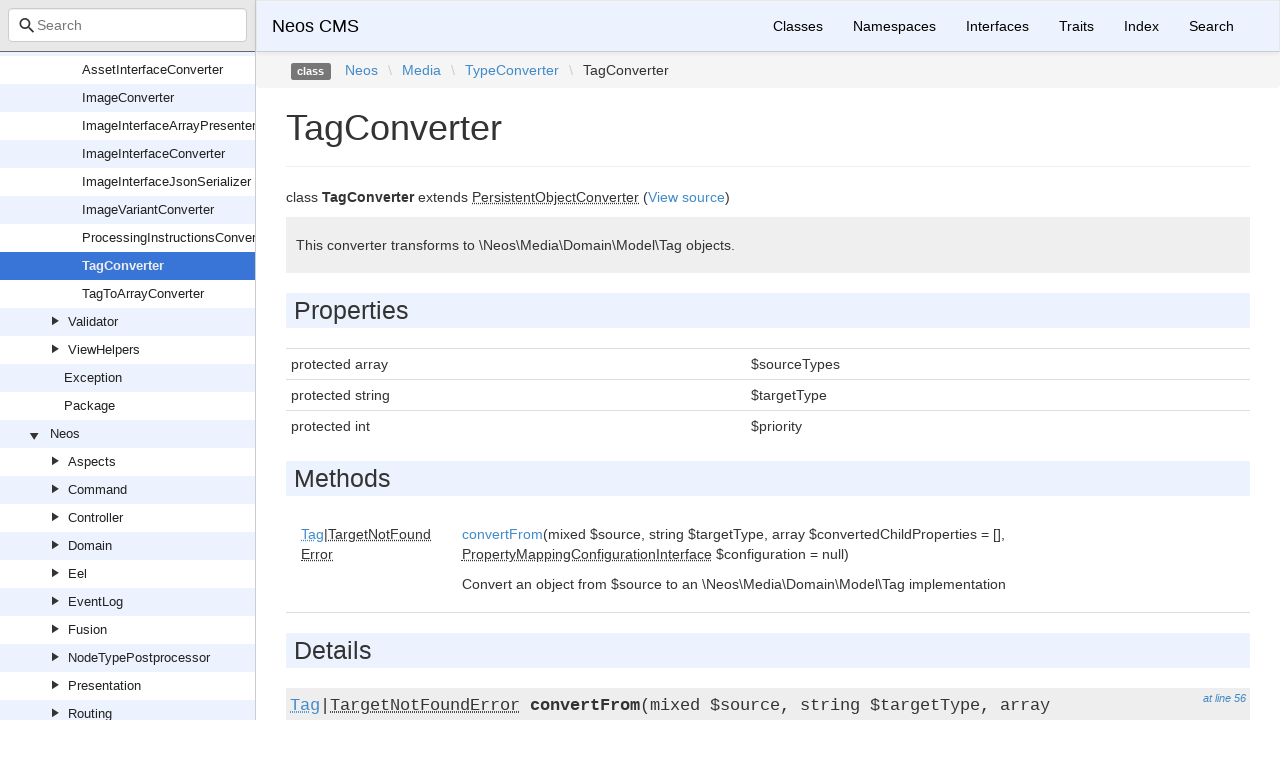

--- FILE ---
content_type: text/html; charset=utf-8
request_url: https://neos.github.io/neos/7.0/Neos/Media/TypeConverter/TagConverter.html
body_size: 2100
content:
<!DOCTYPE html>
<html lang="en">
<head>
    <meta charset="UTF-8" />
    <meta name="robots" content="index, follow, all" />
    <title>Neos\Media\TypeConverter\TagConverter | Neos CMS</title>

            <link rel="stylesheet" type="text/css" href="../../../css/bootstrap.min.css">
        <link rel="stylesheet" type="text/css" href="../../../css/bootstrap-theme.min.css">
        <link rel="stylesheet" type="text/css" href="../../../css/doctum.css">
        <link rel="stylesheet" type="text/css" href="../../../fonts/doctum-font.css">
        <script src="../../../js/jquery-3.5.1.slim.min.js"></script>
        <script async defer src="../../../doctum.js"></script>
        <script async defer src="../../../js/bootstrap.min.js"></script>
        <script async defer src="../../../js/autocomplete.min.js"></script>
        <meta name="MobileOptimized" content="width">
        <meta name="HandheldFriendly" content="true">
        <meta name="viewport" content="width=device-width,initial-scale=1,maximum-scale=1">
        <link rel="shortcut icon" href="https://www.neos.io/favicon-32x32.png" />
        <link rel="search"
          type="application/opensearchdescription+xml"
          href="https://neos.github.io/opensearch.xml"
          title="Neos CMS (7.0)" />
    </head>

    <body id="class" data-name="class:Neos_Media_TypeConverter_TagConverter" data-root-path="../../../" data-search-index-url="../../../doctum-search.json">
            <div id="content">
        <div id="left-column">
                <div id="control-panel">
                <div class="search-bar hidden" id="search-progress-bar-container">
            <div class="progress">
                <div class="progress-bar" role="progressbar" id="search-progress-bar"
                    aria-valuenow="0" aria-valuemin="0" aria-valuemax="100" style="width: 0%"></div>
            </div>
        </div>
        <form id="search-form" action="../../../search.html">
            <span class="icon icon-search"></span>
            <input name="search"
                   id="doctum-search-auto-complete"
                   class="typeahead form-control"
                   type="search"
                   placeholder="Search"
                   spellcheck="false"
                   autocorrect="off"
                   autocomplete="off"
                   autocapitalize="off">
            <div class="auto-complete-results" id="auto-complete-results"></div>
        </form>
    </div>

                <div id="api-tree"></div>

        </div>
        <div id="right-column">
                <nav id="site-nav" class="navbar navbar-default" role="navigation">
        <div class="container-fluid">
            <div class="navbar-header">
                <button type="button" class="navbar-toggle" data-toggle="collapse" data-target="#navbar-elements">
                    <span class="sr-only">Toggle navigation</span>
                    <span class="icon-bar"></span>
                    <span class="icon-bar"></span>
                    <span class="icon-bar"></span>
                </button>
                <a class="navbar-brand" href="../../../index.html">Neos CMS</a>
            </div>
            <div class="collapse navbar-collapse" id="navbar-elements">
                <ul class="nav navbar-nav">
                    <li><a href="../../../classes.html">Classes</a></li>
                    <li><a href="../../../namespaces.html">Namespaces</a></li>
                    <li><a href="../../../interfaces.html">Interfaces</a></li>
                    <li><a href="../../../traits.html">Traits</a></li>
                    <li><a href="../../../doc-index.html">Index</a></li>
                    <li><a href="../../../search.html">Search</a></li>
                </ul>
            </div>
        </div>
    </nav>

                        <div class="namespace-breadcrumbs">
            <ol class="breadcrumb">
                <li><span class="label label-default">class</span></li>
                        <li><a href="../../../Neos.html">Neos</a></li><li class="backslash">\</li><li><a href="../../../Neos/Media.html">Media</a></li><li class="backslash">\</li><li><a href="../../../Neos/Media/TypeConverter.html">TypeConverter</a></li><li class="backslash">\</li><li>TagConverter</li>
            </ol>
        </div>
                <div id="page-content">
    <div class="page-header">
        <h1>TagConverter    
            </h1>
    </div>

    
    <p>        class
    <strong>TagConverter</strong>        extends <abbr title="Neos\Flow\Property\TypeConverter\PersistentObjectConverter">PersistentObjectConverter</abbr>        (<a href="https://github.com/neos/neos-development-collection/blob/7.0/Neos.Media/Classes/TypeConverter/TagConverter.php">View source</a>)
</p>

        
    
        

            <div class="description">
            <p><p>This converter transforms to \Neos\Media\Domain\Model\Tag objects.</p></p>                    </div>
            
        
    
            <h2>Properties</h2>

            <table class="table table-condensed">
                    <tr>
                <td class="type" id="property_sourceTypes">
                                        protected                                        array
                                                                                
                                    </td>
                <td>$sourceTypes</td>
                <td class="last"></td>
                <td></td>
            </tr>
                    <tr>
                <td class="type" id="property_targetType">
                                        protected                                        string
                                                                                
                                    </td>
                <td>$targetType</td>
                <td class="last"></td>
                <td></td>
            </tr>
                    <tr>
                <td class="type" id="property_priority">
                                        protected                                        int
                                                                                
                                    </td>
                <td>$priority</td>
                <td class="last"></td>
                <td></td>
            </tr>
            </table>

    
            <h2>Methods</h2>

            <div class="container-fluid underlined">
                    <div class="row">
                <div class="col-md-2 type">
                    <a href="../../../Neos/Media/Domain/Model/Tag.html"><abbr title="Neos\Media\Domain\Model\Tag">Tag</abbr></a>|<abbr title="Neos\Flow\Property\TypeConverter\Error\TargetNotFoundError">TargetNotFoundError</abbr>
                </div>
                <div class="col-md-8">
                    <a href="#method_convertFrom">convertFrom</a>(mixed $source, string $targetType, array $convertedChildProperties = [], <abbr title="Neos\Flow\Property\PropertyMappingConfigurationInterface">PropertyMappingConfigurationInterface</abbr> $configuration = null)
        
                                            <p><p>Convert an object from $source to an \Neos\Media\Domain\Model\Tag implementation</p></p>                </div>
                <div class="col-md-2"></div>
            </div>
            </div>


        <h2>Details</h2>

            <div id="method-details">
                    <div class="method-item">
                    <h3 id="method_convertFrom">
        <div class="location"><a href="https://github.com/neos/neos-development-collection/blob/7.0/Neos.Media/Classes/TypeConverter/TagConverter.php#L56">at line 56</a></div>
        <code>                    <a href="../../../Neos/Media/Domain/Model/Tag.html"><abbr title="Neos\Media\Domain\Model\Tag">Tag</abbr></a>|<abbr title="Neos\Flow\Property\TypeConverter\Error\TargetNotFoundError">TargetNotFoundError</abbr>
    <strong>convertFrom</strong>(mixed $source, string $targetType, array $convertedChildProperties = [], <abbr title="Neos\Flow\Property\PropertyMappingConfigurationInterface">PropertyMappingConfigurationInterface</abbr> $configuration = null)
        </code>
    </h3>
    <div class="details">    
    
            

        <div class="method-description">
                            <p><p>Convert an object from $source to an \Neos\Media\Domain\Model\Tag implementation</p></p>                        
        </div>
        <div class="tags">
                            <h4>Parameters</h4>

                    <table class="table table-condensed">
                    <tr>
                <td>mixed</td>
                <td>$source</td>
                <td></td>
            </tr>
                    <tr>
                <td>string</td>
                <td>$targetType</td>
                <td><p>must implement 'Neos\Media\Domain\Model\Tag'</p></td>
            </tr>
                    <tr>
                <td>array</td>
                <td>$convertedChildProperties</td>
                <td></td>
            </tr>
                    <tr>
                <td><abbr title="Neos\Flow\Property\PropertyMappingConfigurationInterface">PropertyMappingConfigurationInterface</abbr></td>
                <td>$configuration</td>
                <td></td>
            </tr>
            </table>

            
                            <h4>Return Value</h4>

                    <table class="table table-condensed">
        <tr>
            <td><a href="../../../Neos/Media/Domain/Model/Tag.html"><abbr title="Neos\Media\Domain\Model\Tag">Tag</abbr></a>|<abbr title="Neos\Flow\Property\TypeConverter\Error\TargetNotFoundError">TargetNotFoundError</abbr></td>
            <td><p>The converted Tag, a Validation Error or NULL</p></td>
        </tr>
    </table>

            
                            <h4>Exceptions</h4>

                    <table class="table table-condensed">
                    <tr>
                <td><abbr title="Neos\Flow\Persistence\Exception\UnknownObjectException">UnknownObjectException</abbr></td>
                <td></td>
            </tr>
                    <tr>
                <td><abbr title="Neos\Flow\Property\Exception\InvalidTargetException">InvalidTargetException</abbr></td>
                <td></td>
            </tr>
            </table>

            
            
                    </div>
    </div>

            </div>
            </div>

    
</div><div id="footer">
        Generated by <a href="https://github.com/code-lts/doctum">Doctum, a API Documentation generator and fork of Sami</a>.            <br/>Learn more about the <a href="https://www.neos.io" rel="noreferrer noopener" target="_blank">Neos Content Application Platform</a> if you like!</div></div>
    </div>
    </body>

</html>


--- FILE ---
content_type: application/javascript; charset=utf-8
request_url: https://neos.github.io/neos/7.0/doctum.js
body_size: 11108
content:
var Doctum = {
    treeJson: {"tree":{"l":0,"n":"","p":"","c":[{"l":1,"n":"Neos","p":"Neos","c":[{"l":2,"n":"ContentRepository","p":"Neos/ContentRepository","c":[{"l":3,"n":"Command","p":"Neos/ContentRepository/Command","c":[{"l":4,"n":"EventDispatchingNodeCommandControllerPluginInterface","p":"Neos/ContentRepository/Command/EventDispatchingNodeCommandControllerPluginInterface"},{"l":4,"n":"NodeCommandController","p":"Neos/ContentRepository/Command/NodeCommandController"},{"l":4,"n":"NodeCommandControllerPlugin","p":"Neos/ContentRepository/Command/NodeCommandControllerPlugin"},{"l":4,"n":"NodeCommandControllerPluginInterface","p":"Neos/ContentRepository/Command/NodeCommandControllerPluginInterface"}]},{"l":3,"n":"Domain","p":"Neos/ContentRepository/Domain","c":[{"l":4,"n":"ContentStream","p":"Neos/ContentRepository/Domain/ContentStream","c":[{"l":5,"n":"ContentStreamIdentifier","p":"Neos/ContentRepository/Domain/ContentStream/ContentStreamIdentifier"}]},{"l":4,"n":"ContentSubgraph","p":"Neos/ContentRepository/Domain/ContentSubgraph","c":[{"l":5,"n":"NodePath","p":"Neos/ContentRepository/Domain/ContentSubgraph/NodePath"}]},{"l":4,"n":"Factory","p":"Neos/ContentRepository/Domain/Factory","c":[{"l":5,"n":"NodeFactory","p":"Neos/ContentRepository/Domain/Factory/NodeFactory"}]},{"l":4,"n":"Model","p":"Neos/ContentRepository/Domain/Model","c":[{"l":5,"n":"InterDimension","p":"Neos/ContentRepository/Domain/Model/InterDimension","c":[{"l":6,"n":"ContentSubgraph","p":"Neos/ContentRepository/Domain/Model/InterDimension/ContentSubgraph"},{"l":6,"n":"InterDimensionalFallbackGraph","p":"Neos/ContentRepository/Domain/Model/InterDimension/InterDimensionalFallbackGraph"},{"l":6,"n":"VariationEdge","p":"Neos/ContentRepository/Domain/Model/InterDimension/VariationEdge"}]},{"l":5,"n":"IntraDimension","p":"Neos/ContentRepository/Domain/Model/IntraDimension","c":[{"l":6,"n":"Exception","p":"Neos/ContentRepository/Domain/Model/IntraDimension/Exception","c":[{"l":7,"n":"InvalidFallbackException","p":"Neos/ContentRepository/Domain/Model/IntraDimension/Exception/InvalidFallbackException"}]},{"l":6,"n":"ContentDimension","p":"Neos/ContentRepository/Domain/Model/IntraDimension/ContentDimension"},{"l":6,"n":"ContentDimensionValue","p":"Neos/ContentRepository/Domain/Model/IntraDimension/ContentDimensionValue"},{"l":6,"n":"IntraDimensionalFallbackGraph","p":"Neos/ContentRepository/Domain/Model/IntraDimension/IntraDimensionalFallbackGraph"}]},{"l":5,"n":"AbstractNodeData","p":"Neos/ContentRepository/Domain/Model/AbstractNodeData"},{"l":5,"n":"ArrayPropertyCollection","p":"Neos/ContentRepository/Domain/Model/ArrayPropertyCollection"},{"l":5,"n":"ContentDimension","p":"Neos/ContentRepository/Domain/Model/ContentDimension"},{"l":5,"n":"ContentObjectProxy","p":"Neos/ContentRepository/Domain/Model/ContentObjectProxy"},{"l":5,"n":"ExpressionBasedNodeLabelGenerator","p":"Neos/ContentRepository/Domain/Model/ExpressionBasedNodeLabelGenerator"},{"l":5,"n":"Node","p":"Neos/ContentRepository/Domain/Model/Node"},{"l":5,"n":"NodeData","p":"Neos/ContentRepository/Domain/Model/NodeData"},{"l":5,"n":"NodeDimension","p":"Neos/ContentRepository/Domain/Model/NodeDimension"},{"l":5,"n":"NodeInterface","p":"Neos/ContentRepository/Domain/Model/NodeInterface"},{"l":5,"n":"NodeLabelGeneratorInterface","p":"Neos/ContentRepository/Domain/Model/NodeLabelGeneratorInterface"},{"l":5,"n":"NodeTemplate","p":"Neos/ContentRepository/Domain/Model/NodeTemplate"},{"l":5,"n":"NodeType","p":"Neos/ContentRepository/Domain/Model/NodeType"},{"l":5,"n":"UserInterface","p":"Neos/ContentRepository/Domain/Model/UserInterface"},{"l":5,"n":"Workspace","p":"Neos/ContentRepository/Domain/Model/Workspace"}]},{"l":4,"n":"NodeAggregate","p":"Neos/ContentRepository/Domain/NodeAggregate","c":[{"l":5,"n":"Exception","p":"Neos/ContentRepository/Domain/NodeAggregate/Exception","c":[{"l":6,"n":"NodeAggregateIdentifierIsInvalid","p":"Neos/ContentRepository/Domain/NodeAggregate/Exception/NodeAggregateIdentifierIsInvalid"}]},{"l":5,"n":"NodeAggregateIdentifier","p":"Neos/ContentRepository/Domain/NodeAggregate/NodeAggregateIdentifier"},{"l":5,"n":"NodeName","p":"Neos/ContentRepository/Domain/NodeAggregate/NodeName"}]},{"l":4,"n":"NodeType","p":"Neos/ContentRepository/Domain/NodeType","c":[{"l":5,"n":"NodeTypeConstraintFactory","p":"Neos/ContentRepository/Domain/NodeType/NodeTypeConstraintFactory"},{"l":5,"n":"NodeTypeConstraints","p":"Neos/ContentRepository/Domain/NodeType/NodeTypeConstraints"},{"l":5,"n":"NodeTypeName","p":"Neos/ContentRepository/Domain/NodeType/NodeTypeName"}]},{"l":4,"n":"Projection","p":"Neos/ContentRepository/Domain/Projection","c":[{"l":5,"n":"Content","p":"Neos/ContentRepository/Domain/Projection/Content","c":[{"l":6,"n":"NodeInterface","p":"Neos/ContentRepository/Domain/Projection/Content/NodeInterface"},{"l":6,"n":"PropertyCollectionInterface","p":"Neos/ContentRepository/Domain/Projection/Content/PropertyCollectionInterface"},{"l":6,"n":"TraversableNodeInterface","p":"Neos/ContentRepository/Domain/Projection/Content/TraversableNodeInterface"},{"l":6,"n":"TraversableNodes","p":"Neos/ContentRepository/Domain/Projection/Content/TraversableNodes"}]}]},{"l":4,"n":"Repository","p":"Neos/ContentRepository/Domain/Repository","c":[{"l":5,"n":"ContentDimensionRepository","p":"Neos/ContentRepository/Domain/Repository/ContentDimensionRepository"},{"l":5,"n":"NodeDataRepository","p":"Neos/ContentRepository/Domain/Repository/NodeDataRepository"},{"l":5,"n":"WorkspaceRepository","p":"Neos/ContentRepository/Domain/Repository/WorkspaceRepository"}]},{"l":4,"n":"Service","p":"Neos/ContentRepository/Domain/Service","c":[{"l":5,"n":"Cache","p":"Neos/ContentRepository/Domain/Service/Cache","c":[{"l":6,"n":"FirstLevelNodeCache","p":"Neos/ContentRepository/Domain/Service/Cache/FirstLevelNodeCache"}]},{"l":5,"n":"Dto","p":"Neos/ContentRepository/Domain/Service/Dto","c":[{"l":6,"n":"NodeMoveIntegrityCheckResult","p":"Neos/ContentRepository/Domain/Service/Dto/NodeMoveIntegrityCheckResult"},{"l":6,"n":"NodeMoveIntegrityCheckResultPart","p":"Neos/ContentRepository/Domain/Service/Dto/NodeMoveIntegrityCheckResultPart"}]},{"l":5,"n":"ImportExport","p":"Neos/ContentRepository/Domain/Service/ImportExport","c":[{"l":6,"n":"ImportExportPropertyMappingConfiguration","p":"Neos/ContentRepository/Domain/Service/ImportExport/ImportExportPropertyMappingConfiguration"},{"l":6,"n":"NodeExportService","p":"Neos/ContentRepository/Domain/Service/ImportExport/NodeExportService"},{"l":6,"n":"NodeImportService","p":"Neos/ContentRepository/Domain/Service/ImportExport/NodeImportService"}]},{"l":5,"n":"ConfigurationContentDimensionPresetSource","p":"Neos/ContentRepository/Domain/Service/ConfigurationContentDimensionPresetSource"},{"l":5,"n":"ContentDimensionCombinator","p":"Neos/ContentRepository/Domain/Service/ContentDimensionCombinator"},{"l":5,"n":"ContentDimensionPresetSourceInterface","p":"Neos/ContentRepository/Domain/Service/ContentDimensionPresetSourceInterface"},{"l":5,"n":"Context","p":"Neos/ContentRepository/Domain/Service/Context"},{"l":5,"n":"ContextFactory","p":"Neos/ContentRepository/Domain/Service/ContextFactory"},{"l":5,"n":"ContextFactoryInterface","p":"Neos/ContentRepository/Domain/Service/ContextFactoryInterface"},{"l":5,"n":"NodeMoveIntegrityCheckService","p":"Neos/ContentRepository/Domain/Service/NodeMoveIntegrityCheckService"},{"l":5,"n":"NodeService","p":"Neos/ContentRepository/Domain/Service/NodeService"},{"l":5,"n":"NodeServiceInterface","p":"Neos/ContentRepository/Domain/Service/NodeServiceInterface"},{"l":5,"n":"NodeTypeManager","p":"Neos/ContentRepository/Domain/Service/NodeTypeManager"},{"l":5,"n":"PublishingService","p":"Neos/ContentRepository/Domain/Service/PublishingService"},{"l":5,"n":"PublishingServiceInterface","p":"Neos/ContentRepository/Domain/Service/PublishingServiceInterface"}]},{"l":4,"n":"Utility","p":"Neos/ContentRepository/Domain/Utility","c":[{"l":5,"n":"NodePaths","p":"Neos/ContentRepository/Domain/Utility/NodePaths"},{"l":5,"n":"SubgraphUtility","p":"Neos/ContentRepository/Domain/Utility/SubgraphUtility"}]}]},{"l":3,"n":"Eel","p":"Neos/ContentRepository/Eel","c":[{"l":4,"n":"FlowQueryOperations","p":"Neos/ContentRepository/Eel/FlowQueryOperations","c":[{"l":5,"n":"CacheLifetimeOperation","p":"Neos/ContentRepository/Eel/FlowQueryOperations/CacheLifetimeOperation"},{"l":5,"n":"ChildrenOperation","p":"Neos/ContentRepository/Eel/FlowQueryOperations/ChildrenOperation"},{"l":5,"n":"ClosestOperation","p":"Neos/ContentRepository/Eel/FlowQueryOperations/ClosestOperation"},{"l":5,"n":"ContextOperation","p":"Neos/ContentRepository/Eel/FlowQueryOperations/ContextOperation"},{"l":5,"n":"FilterOperation","p":"Neos/ContentRepository/Eel/FlowQueryOperations/FilterOperation"},{"l":5,"n":"FindOperation","p":"Neos/ContentRepository/Eel/FlowQueryOperations/FindOperation"},{"l":5,"n":"HasOperation","p":"Neos/ContentRepository/Eel/FlowQueryOperations/HasOperation"},{"l":5,"n":"NextAllOperation","p":"Neos/ContentRepository/Eel/FlowQueryOperations/NextAllOperation"},{"l":5,"n":"NextOperation","p":"Neos/ContentRepository/Eel/FlowQueryOperations/NextOperation"},{"l":5,"n":"NextUntilOperation","p":"Neos/ContentRepository/Eel/FlowQueryOperations/NextUntilOperation"},{"l":5,"n":"ParentOperation","p":"Neos/ContentRepository/Eel/FlowQueryOperations/ParentOperation"},{"l":5,"n":"ParentsOperation","p":"Neos/ContentRepository/Eel/FlowQueryOperations/ParentsOperation"},{"l":5,"n":"ParentsUntilOperation","p":"Neos/ContentRepository/Eel/FlowQueryOperations/ParentsUntilOperation"},{"l":5,"n":"PrevAllOperation","p":"Neos/ContentRepository/Eel/FlowQueryOperations/PrevAllOperation"},{"l":5,"n":"PrevOperation","p":"Neos/ContentRepository/Eel/FlowQueryOperations/PrevOperation"},{"l":5,"n":"PrevUntilOperation","p":"Neos/ContentRepository/Eel/FlowQueryOperations/PrevUntilOperation"},{"l":5,"n":"PropertyOperation","p":"Neos/ContentRepository/Eel/FlowQueryOperations/PropertyOperation"},{"l":5,"n":"SiblingsOperation","p":"Neos/ContentRepository/Eel/FlowQueryOperations/SiblingsOperation"}]}]},{"l":3,"n":"Exception","p":"Neos/ContentRepository/Exception","c":[{"l":4,"n":"ContentContextException","p":"Neos/ContentRepository/Exception/ContentContextException"},{"l":4,"n":"ExportException","p":"Neos/ContentRepository/Exception/ExportException"},{"l":4,"n":"ImportException","p":"Neos/ContentRepository/Exception/ImportException"},{"l":4,"n":"InvalidNodeContextException","p":"Neos/ContentRepository/Exception/InvalidNodeContextException"},{"l":4,"n":"InvalidNodeTypePostprocessorException","p":"Neos/ContentRepository/Exception/InvalidNodeTypePostprocessorException"},{"l":4,"n":"NodeConfigurationException","p":"Neos/ContentRepository/Exception/NodeConfigurationException"},{"l":4,"n":"NodeConstraintException","p":"Neos/ContentRepository/Exception/NodeConstraintException"},{"l":4,"n":"NodeException","p":"Neos/ContentRepository/Exception/NodeException"},{"l":4,"n":"NodeExistsException","p":"Neos/ContentRepository/Exception/NodeExistsException"},{"l":4,"n":"NodeMethodIsUnsupported","p":"Neos/ContentRepository/Exception/NodeMethodIsUnsupported"},{"l":4,"n":"NodeMoveIntegrityViolationException","p":"Neos/ContentRepository/Exception/NodeMoveIntegrityViolationException"},{"l":4,"n":"NodeTypeIsFinalException","p":"Neos/ContentRepository/Exception/NodeTypeIsFinalException"},{"l":4,"n":"NodeTypeNotFoundException","p":"Neos/ContentRepository/Exception/NodeTypeNotFoundException"},{"l":4,"n":"PageNotFoundException","p":"Neos/ContentRepository/Exception/PageNotFoundException"},{"l":4,"n":"WorkspaceException","p":"Neos/ContentRepository/Exception/WorkspaceException"}]},{"l":3,"n":"Migration","p":"Neos/ContentRepository/Migration","c":[{"l":4,"n":"Command","p":"Neos/ContentRepository/Migration/Command","c":[{"l":5,"n":"NodeCommandController","p":"Neos/ContentRepository/Migration/Command/NodeCommandController"}]},{"l":4,"n":"Configuration","p":"Neos/ContentRepository/Migration/Configuration","c":[{"l":5,"n":"Configuration","p":"Neos/ContentRepository/Migration/Configuration/Configuration"},{"l":5,"n":"ConfigurationInterface","p":"Neos/ContentRepository/Migration/Configuration/ConfigurationInterface"},{"l":5,"n":"YamlConfiguration","p":"Neos/ContentRepository/Migration/Configuration/YamlConfiguration"}]},{"l":4,"n":"Domain","p":"Neos/ContentRepository/Migration/Domain","c":[{"l":5,"n":"Factory","p":"Neos/ContentRepository/Migration/Domain/Factory","c":[{"l":6,"n":"MigrationFactory","p":"Neos/ContentRepository/Migration/Domain/Factory/MigrationFactory"}]},{"l":5,"n":"Model","p":"Neos/ContentRepository/Migration/Domain/Model","c":[{"l":6,"n":"Migration","p":"Neos/ContentRepository/Migration/Domain/Model/Migration"},{"l":6,"n":"MigrationConfiguration","p":"Neos/ContentRepository/Migration/Domain/Model/MigrationConfiguration"},{"l":6,"n":"MigrationStatus","p":"Neos/ContentRepository/Migration/Domain/Model/MigrationStatus"}]},{"l":5,"n":"Repository","p":"Neos/ContentRepository/Migration/Domain/Repository","c":[{"l":6,"n":"MigrationStatusRepository","p":"Neos/ContentRepository/Migration/Domain/Repository/MigrationStatusRepository"}]}]},{"l":4,"n":"Exception","p":"Neos/ContentRepository/Migration/Exception","c":[{"l":5,"n":"MigrationException","p":"Neos/ContentRepository/Migration/Exception/MigrationException"}]},{"l":4,"n":"Filters","p":"Neos/ContentRepository/Migration/Filters","c":[{"l":5,"n":"DimensionValues","p":"Neos/ContentRepository/Migration/Filters/DimensionValues"},{"l":5,"n":"DoctrineFilterInterface","p":"Neos/ContentRepository/Migration/Filters/DoctrineFilterInterface"},{"l":5,"n":"FilterInterface","p":"Neos/ContentRepository/Migration/Filters/FilterInterface"},{"l":5,"n":"IsRemoved","p":"Neos/ContentRepository/Migration/Filters/IsRemoved"},{"l":5,"n":"NodeName","p":"Neos/ContentRepository/Migration/Filters/NodeName"},{"l":5,"n":"NodeType","p":"Neos/ContentRepository/Migration/Filters/NodeType"},{"l":5,"n":"PropertyNotEmpty","p":"Neos/ContentRepository/Migration/Filters/PropertyNotEmpty"},{"l":5,"n":"PropertyValue","p":"Neos/ContentRepository/Migration/Filters/PropertyValue"},{"l":5,"n":"Workspace","p":"Neos/ContentRepository/Migration/Filters/Workspace"}]},{"l":4,"n":"Service","p":"Neos/ContentRepository/Migration/Service","c":[{"l":5,"n":"NodeFilter","p":"Neos/ContentRepository/Migration/Service/NodeFilter"},{"l":5,"n":"NodeMigration","p":"Neos/ContentRepository/Migration/Service/NodeMigration"},{"l":5,"n":"NodeTransformation","p":"Neos/ContentRepository/Migration/Service/NodeTransformation"}]},{"l":4,"n":"Transformations","p":"Neos/ContentRepository/Migration/Transformations","c":[{"l":5,"n":"AbstractTransformation","p":"Neos/ContentRepository/Migration/Transformations/AbstractTransformation"},{"l":5,"n":"AddDimensions","p":"Neos/ContentRepository/Migration/Transformations/AddDimensions"},{"l":5,"n":"AddNewProperty","p":"Neos/ContentRepository/Migration/Transformations/AddNewProperty"},{"l":5,"n":"ChangeNodeType","p":"Neos/ContentRepository/Migration/Transformations/ChangeNodeType"},{"l":5,"n":"ChangePropertyValue","p":"Neos/ContentRepository/Migration/Transformations/ChangePropertyValue"},{"l":5,"n":"RemoveNode","p":"Neos/ContentRepository/Migration/Transformations/RemoveNode"},{"l":5,"n":"RemoveProperty","p":"Neos/ContentRepository/Migration/Transformations/RemoveProperty"},{"l":5,"n":"RenameDimension","p":"Neos/ContentRepository/Migration/Transformations/RenameDimension"},{"l":5,"n":"RenameNode","p":"Neos/ContentRepository/Migration/Transformations/RenameNode"},{"l":5,"n":"RenameProperty","p":"Neos/ContentRepository/Migration/Transformations/RenameProperty"},{"l":5,"n":"SetDimensions","p":"Neos/ContentRepository/Migration/Transformations/SetDimensions"},{"l":5,"n":"StripTagsOnProperty","p":"Neos/ContentRepository/Migration/Transformations/StripTagsOnProperty"},{"l":5,"n":"TransformationInterface","p":"Neos/ContentRepository/Migration/Transformations/TransformationInterface"}]}]},{"l":3,"n":"NodeTypePostprocessor","p":"Neos/ContentRepository/NodeTypePostprocessor","c":[{"l":4,"n":"NodeTypePostprocessorInterface","p":"Neos/ContentRepository/NodeTypePostprocessor/NodeTypePostprocessorInterface"}]},{"l":3,"n":"Persistence","p":"Neos/ContentRepository/Persistence","c":[{"l":4,"n":"Ast","p":"Neos/ContentRepository/Persistence/Ast","c":[{"l":5,"n":"ToStringFunction","p":"Neos/ContentRepository/Persistence/Ast/ToStringFunction"}]}]},{"l":3,"n":"Security","p":"Neos/ContentRepository/Security","c":[{"l":4,"n":"Authorization","p":"Neos/ContentRepository/Security/Authorization","c":[{"l":5,"n":"Privilege","p":"Neos/ContentRepository/Security/Authorization/Privilege","c":[{"l":6,"n":"Node","p":"Neos/ContentRepository/Security/Authorization/Privilege/Node","c":[{"l":7,"n":"Doctrine","p":"Neos/ContentRepository/Security/Authorization/Privilege/Node/Doctrine","c":[{"l":8,"n":"ConditionGenerator","p":"Neos/ContentRepository/Security/Authorization/Privilege/Node/Doctrine/ConditionGenerator"}]},{"l":7,"n":"AbstractNodePrivilege","p":"Neos/ContentRepository/Security/Authorization/Privilege/Node/AbstractNodePrivilege"},{"l":7,"n":"AbstractNodePropertyPrivilege","p":"Neos/ContentRepository/Security/Authorization/Privilege/Node/AbstractNodePropertyPrivilege"},{"l":7,"n":"CreateNodePrivilege","p":"Neos/ContentRepository/Security/Authorization/Privilege/Node/CreateNodePrivilege"},{"l":7,"n":"CreateNodePrivilegeContext","p":"Neos/ContentRepository/Security/Authorization/Privilege/Node/CreateNodePrivilegeContext"},{"l":7,"n":"CreateNodePrivilegeSubject","p":"Neos/ContentRepository/Security/Authorization/Privilege/Node/CreateNodePrivilegeSubject"},{"l":7,"n":"EditNodePrivilege","p":"Neos/ContentRepository/Security/Authorization/Privilege/Node/EditNodePrivilege"},{"l":7,"n":"EditNodePropertyPrivilege","p":"Neos/ContentRepository/Security/Authorization/Privilege/Node/EditNodePropertyPrivilege"},{"l":7,"n":"NodePrivilegeContext","p":"Neos/ContentRepository/Security/Authorization/Privilege/Node/NodePrivilegeContext"},{"l":7,"n":"NodePrivilegeSubject","p":"Neos/ContentRepository/Security/Authorization/Privilege/Node/NodePrivilegeSubject"},{"l":7,"n":"PropertyAwareNodePrivilegeContext","p":"Neos/ContentRepository/Security/Authorization/Privilege/Node/PropertyAwareNodePrivilegeContext"},{"l":7,"n":"PropertyAwareNodePrivilegeSubject","p":"Neos/ContentRepository/Security/Authorization/Privilege/Node/PropertyAwareNodePrivilegeSubject"},{"l":7,"n":"ReadNodePrivilege","p":"Neos/ContentRepository/Security/Authorization/Privilege/Node/ReadNodePrivilege"},{"l":7,"n":"ReadNodePropertyPrivilege","p":"Neos/ContentRepository/Security/Authorization/Privilege/Node/ReadNodePropertyPrivilege"},{"l":7,"n":"RemoveNodePrivilege","p":"Neos/ContentRepository/Security/Authorization/Privilege/Node/RemoveNodePrivilege"},{"l":7,"n":"TransientNodeCache","p":"Neos/ContentRepository/Security/Authorization/Privilege/Node/TransientNodeCache"}]}]}]}]},{"l":3,"n":"Service","p":"Neos/ContentRepository/Service","c":[{"l":4,"n":"Exception","p":"Neos/ContentRepository/Service/Exception","c":[{"l":5,"n":"InvalidDimensionConfigurationException","p":"Neos/ContentRepository/Service/Exception/InvalidDimensionConfigurationException"}]},{"l":4,"n":"Utility","p":"Neos/ContentRepository/Service/Utility","c":[{"l":5,"n":"NodePublishingDependencySolver","p":"Neos/ContentRepository/Service/Utility/NodePublishingDependencySolver"}]},{"l":4,"n":"AuthorizationService","p":"Neos/ContentRepository/Service/AuthorizationService"},{"l":4,"n":"FallbackGraphService","p":"Neos/ContentRepository/Service/FallbackGraphService"}]},{"l":3,"n":"TypeConverter","p":"Neos/ContentRepository/TypeConverter","c":[{"l":4,"n":"NodeConverter","p":"Neos/ContentRepository/TypeConverter/NodeConverter"},{"l":4,"n":"NodeSerializer","p":"Neos/ContentRepository/TypeConverter/NodeSerializer"},{"l":4,"n":"NodeTemplateConverter","p":"Neos/ContentRepository/TypeConverter/NodeTemplateConverter"}]},{"l":3,"n":"Validation","p":"Neos/ContentRepository/Validation","c":[{"l":4,"n":"Validator","p":"Neos/ContentRepository/Validation/Validator","c":[{"l":5,"n":"NodeIdentifierValidator","p":"Neos/ContentRepository/Validation/Validator/NodeIdentifierValidator"}]}]},{"l":3,"n":"ViewHelpers","p":"Neos/ContentRepository/ViewHelpers","c":[{"l":4,"n":"Widget","p":"Neos/ContentRepository/ViewHelpers/Widget","c":[{"l":5,"n":"Controller","p":"Neos/ContentRepository/ViewHelpers/Widget/Controller","c":[{"l":6,"n":"PaginateController","p":"Neos/ContentRepository/ViewHelpers/Widget/Controller/PaginateController"}]},{"l":5,"n":"PaginateViewHelper","p":"Neos/ContentRepository/ViewHelpers/Widget/PaginateViewHelper"}]}]},{"l":3,"n":"Exception","p":"Neos/ContentRepository/Exception"},{"l":3,"n":"Package","p":"Neos/ContentRepository/Package"},{"l":3,"n":"Utility","p":"Neos/ContentRepository/Utility"}]},{"l":2,"n":"Diff","p":"Neos/Diff","c":[{"l":3,"n":"Renderer","p":"Neos/Diff/Renderer","c":[{"l":4,"n":"Html","p":"Neos/Diff/Renderer/Html","c":[{"l":5,"n":"HtmlArrayRenderer","p":"Neos/Diff/Renderer/Html/HtmlArrayRenderer"},{"l":5,"n":"HtmlInlineRenderer","p":"Neos/Diff/Renderer/Html/HtmlInlineRenderer"},{"l":5,"n":"HtmlSideBySideRenderer","p":"Neos/Diff/Renderer/Html/HtmlSideBySideRenderer"}]},{"l":4,"n":"Text","p":"Neos/Diff/Renderer/Text","c":[{"l":5,"n":"TextContextRenderer","p":"Neos/Diff/Renderer/Text/TextContextRenderer"},{"l":5,"n":"TextUnifiedRenderer","p":"Neos/Diff/Renderer/Text/TextUnifiedRenderer"}]},{"l":4,"n":"AbstractRenderer","p":"Neos/Diff/Renderer/AbstractRenderer"}]},{"l":3,"n":"Diff","p":"Neos/Diff/Diff"},{"l":3,"n":"SequenceMatcher","p":"Neos/Diff/SequenceMatcher"}]},{"l":2,"n":"Fusion","p":"Neos/Fusion","c":[{"l":3,"n":"Afx","p":"Neos/Fusion/Afx","c":[{"l":4,"n":"Dsl","p":"Neos/Fusion/Afx/Dsl","c":[{"l":5,"n":"AfxDslImplementation","p":"Neos/Fusion/Afx/Dsl/AfxDslImplementation"}]},{"l":4,"n":"Exception","p":"Neos/Fusion/Afx/Exception","c":[{"l":5,"n":"AfxException","p":"Neos/Fusion/Afx/Exception/AfxException"}]},{"l":4,"n":"Parser","p":"Neos/Fusion/Afx/Parser","c":[{"l":5,"n":"Expression","p":"Neos/Fusion/Afx/Parser/Expression","c":[{"l":6,"n":"Comment","p":"Neos/Fusion/Afx/Parser/Expression/Comment"},{"l":6,"n":"Expression","p":"Neos/Fusion/Afx/Parser/Expression/Expression"},{"l":6,"n":"Identifier","p":"Neos/Fusion/Afx/Parser/Expression/Identifier"},{"l":6,"n":"Node","p":"Neos/Fusion/Afx/Parser/Expression/Node"},{"l":6,"n":"NodeList","p":"Neos/Fusion/Afx/Parser/Expression/NodeList"},{"l":6,"n":"Prop","p":"Neos/Fusion/Afx/Parser/Expression/Prop"},{"l":6,"n":"Spread","p":"Neos/Fusion/Afx/Parser/Expression/Spread"},{"l":6,"n":"StringLiteral","p":"Neos/Fusion/Afx/Parser/Expression/StringLiteral"}]},{"l":5,"n":"AfxParserException","p":"Neos/Fusion/Afx/Parser/AfxParserException"},{"l":5,"n":"Lexer","p":"Neos/Fusion/Afx/Parser/Lexer"},{"l":5,"n":"Parser","p":"Neos/Fusion/Afx/Parser/Parser"}]},{"l":4,"n":"Service","p":"Neos/Fusion/Afx/Service","c":[{"l":5,"n":"AfxService","p":"Neos/Fusion/Afx/Service/AfxService"}]}]},{"l":3,"n":"Aspects","p":"Neos/Fusion/Aspects","c":[{"l":4,"n":"FusionCachingAspect","p":"Neos/Fusion/Aspects/FusionCachingAspect"}]},{"l":3,"n":"Core","p":"Neos/Fusion/Core","c":[{"l":4,"n":"Cache","p":"Neos/Fusion/Core/Cache","c":[{"l":5,"n":"CacheSegmentParser","p":"Neos/Fusion/Core/Cache/CacheSegmentParser"},{"l":5,"n":"ContentCache","p":"Neos/Fusion/Core/Cache/ContentCache"},{"l":5,"n":"FileMonitorListener","p":"Neos/Fusion/Core/Cache/FileMonitorListener"},{"l":5,"n":"RuntimeContentCache","p":"Neos/Fusion/Core/Cache/RuntimeContentCache"}]},{"l":4,"n":"ExceptionHandlers","p":"Neos/Fusion/Core/ExceptionHandlers","c":[{"l":5,"n":"AbsorbingHandler","p":"Neos/Fusion/Core/ExceptionHandlers/AbsorbingHandler"},{"l":5,"n":"AbstractRenderingExceptionHandler","p":"Neos/Fusion/Core/ExceptionHandlers/AbstractRenderingExceptionHandler"},{"l":5,"n":"BubblingHandler","p":"Neos/Fusion/Core/ExceptionHandlers/BubblingHandler"},{"l":5,"n":"ContextDependentHandler","p":"Neos/Fusion/Core/ExceptionHandlers/ContextDependentHandler"},{"l":5,"n":"HtmlMessageHandler","p":"Neos/Fusion/Core/ExceptionHandlers/HtmlMessageHandler"},{"l":5,"n":"PlainTextHandler","p":"Neos/Fusion/Core/ExceptionHandlers/PlainTextHandler"},{"l":5,"n":"ThrowingHandler","p":"Neos/Fusion/Core/ExceptionHandlers/ThrowingHandler"},{"l":5,"n":"XmlCommentHandler","p":"Neos/Fusion/Core/ExceptionHandlers/XmlCommentHandler"}]},{"l":4,"n":"DslFactory","p":"Neos/Fusion/Core/DslFactory"},{"l":4,"n":"DslInterface","p":"Neos/Fusion/Core/DslInterface"},{"l":4,"n":"Parser","p":"Neos/Fusion/Core/Parser"},{"l":4,"n":"ParserInterface","p":"Neos/Fusion/Core/ParserInterface"},{"l":4,"n":"Runtime","p":"Neos/Fusion/Core/Runtime"},{"l":4,"n":"RuntimeConfiguration","p":"Neos/Fusion/Core/RuntimeConfiguration"},{"l":4,"n":"RuntimeFactory","p":"Neos/Fusion/Core/RuntimeFactory"}]},{"l":3,"n":"Eel","p":"Neos/Fusion/Eel","c":[{"l":4,"n":"BaseUriHelper","p":"Neos/Fusion/Eel/BaseUriHelper"}]},{"l":3,"n":"Exception","p":"Neos/Fusion/Exception","c":[{"l":4,"n":"CacheException","p":"Neos/Fusion/Exception/CacheException"},{"l":4,"n":"MissingFusionImplementationException","p":"Neos/Fusion/Exception/MissingFusionImplementationException"},{"l":4,"n":"MissingFusionObjectException","p":"Neos/Fusion/Exception/MissingFusionObjectException"},{"l":4,"n":"RuntimeException","p":"Neos/Fusion/Exception/RuntimeException"},{"l":4,"n":"UnsupportedObjectTypeAtPathException","p":"Neos/Fusion/Exception/UnsupportedObjectTypeAtPathException"},{"l":4,"n":"UnsupportedProxyMethodException","p":"Neos/Fusion/Exception/UnsupportedProxyMethodException"}]},{"l":3,"n":"FusionObjects","p":"Neos/Fusion/FusionObjects","c":[{"l":4,"n":"Helpers","p":"Neos/Fusion/FusionObjects/Helpers","c":[{"l":5,"n":"FluidView","p":"Neos/Fusion/FusionObjects/Helpers/FluidView"},{"l":5,"n":"FusionAwareViewInterface","p":"Neos/Fusion/FusionObjects/Helpers/FusionAwareViewInterface"},{"l":5,"n":"FusionPathProxy","p":"Neos/Fusion/FusionObjects/Helpers/FusionPathProxy"},{"l":5,"n":"LazyProps","p":"Neos/Fusion/FusionObjects/Helpers/LazyProps"}]},{"l":4,"n":"Http","p":"Neos/Fusion/FusionObjects/Http","c":[{"l":5,"n":"ResponseHeadImplementation","p":"Neos/Fusion/FusionObjects/Http/ResponseHeadImplementation"}]},{"l":4,"n":"AbstractArrayFusionObject","p":"Neos/Fusion/FusionObjects/AbstractArrayFusionObject"},{"l":4,"n":"AbstractCollectionImplementation","p":"Neos/Fusion/FusionObjects/AbstractCollectionImplementation"},{"l":4,"n":"AbstractFusionObject","p":"Neos/Fusion/FusionObjects/AbstractFusionObject"},{"l":4,"n":"ArrayImplementation","p":"Neos/Fusion/FusionObjects/ArrayImplementation"},{"l":4,"n":"AttributesImplementation","p":"Neos/Fusion/FusionObjects/AttributesImplementation"},{"l":4,"n":"AugmenterImplementation","p":"Neos/Fusion/FusionObjects/AugmenterImplementation"},{"l":4,"n":"CanRenderImplementation","p":"Neos/Fusion/FusionObjects/CanRenderImplementation"},{"l":4,"n":"CaseImplementation","p":"Neos/Fusion/FusionObjects/CaseImplementation"},{"l":4,"n":"CollectionImplementation","p":"Neos/Fusion/FusionObjects/CollectionImplementation"},{"l":4,"n":"ComponentImplementation","p":"Neos/Fusion/FusionObjects/ComponentImplementation"},{"l":4,"n":"DataStructureImplementation","p":"Neos/Fusion/FusionObjects/DataStructureImplementation"},{"l":4,"n":"DebugDumpImplementation","p":"Neos/Fusion/FusionObjects/DebugDumpImplementation"},{"l":4,"n":"DebugImplementation","p":"Neos/Fusion/FusionObjects/DebugImplementation"},{"l":4,"n":"HttpResponseImplementation","p":"Neos/Fusion/FusionObjects/HttpResponseImplementation"},{"l":4,"n":"JoinImplementation","p":"Neos/Fusion/FusionObjects/JoinImplementation"},{"l":4,"n":"LoopImplementation","p":"Neos/Fusion/FusionObjects/LoopImplementation"},{"l":4,"n":"MapImplementation","p":"Neos/Fusion/FusionObjects/MapImplementation"},{"l":4,"n":"MatcherImplementation","p":"Neos/Fusion/FusionObjects/MatcherImplementation"},{"l":4,"n":"RawArrayImplementation","p":"Neos/Fusion/FusionObjects/RawArrayImplementation"},{"l":4,"n":"RawCollectionImplementation","p":"Neos/Fusion/FusionObjects/RawCollectionImplementation"},{"l":4,"n":"ReduceImplementation","p":"Neos/Fusion/FusionObjects/ReduceImplementation"},{"l":4,"n":"RendererImplementation","p":"Neos/Fusion/FusionObjects/RendererImplementation"},{"l":4,"n":"ResourceUriImplementation","p":"Neos/Fusion/FusionObjects/ResourceUriImplementation"},{"l":4,"n":"TagImplementation","p":"Neos/Fusion/FusionObjects/TagImplementation"},{"l":4,"n":"TemplateImplementation","p":"Neos/Fusion/FusionObjects/TemplateImplementation"},{"l":4,"n":"UriBuilderImplementation","p":"Neos/Fusion/FusionObjects/UriBuilderImplementation"},{"l":4,"n":"ValueImplementation","p":"Neos/Fusion/FusionObjects/ValueImplementation"}]},{"l":3,"n":"Service","p":"Neos/Fusion/Service","c":[{"l":4,"n":"DebugStack","p":"Neos/Fusion/Service/DebugStack"},{"l":4,"n":"HtmlAugmenter","p":"Neos/Fusion/Service/HtmlAugmenter"}]},{"l":3,"n":"View","p":"Neos/Fusion/View","c":[{"l":4,"n":"FusionView","p":"Neos/Fusion/View/FusionView"}]},{"l":3,"n":"ViewHelpers","p":"Neos/Fusion/ViewHelpers","c":[{"l":4,"n":"FusionContextTrait","p":"Neos/Fusion/ViewHelpers/FusionContextTrait"},{"l":4,"n":"RenderViewHelper","p":"Neos/Fusion/ViewHelpers/RenderViewHelper"}]},{"l":3,"n":"DebugMessage","p":"Neos/Fusion/DebugMessage"},{"l":3,"n":"Exception","p":"Neos/Fusion/Exception"},{"l":3,"n":"Package","p":"Neos/Fusion/Package"}]},{"l":2,"n":"Media","p":"Neos/Media","c":[{"l":3,"n":"Browser","p":"Neos/Media/Browser","c":[{"l":4,"n":"Controller","p":"Neos/Media/Browser/Controller","c":[{"l":5,"n":"AddFlashMessageTrait","p":"Neos/Media/Browser/Controller/AddFlashMessageTrait"},{"l":5,"n":"AssetCollectionController","p":"Neos/Media/Browser/Controller/AssetCollectionController"},{"l":5,"n":"AssetController","p":"Neos/Media/Browser/Controller/AssetController"},{"l":5,"n":"AssetProxyController","p":"Neos/Media/Browser/Controller/AssetProxyController"},{"l":5,"n":"ImageController","p":"Neos/Media/Browser/Controller/ImageController"},{"l":5,"n":"ImageVariantController","p":"Neos/Media/Browser/Controller/ImageVariantController"},{"l":5,"n":"TagController","p":"Neos/Media/Browser/Controller/TagController"},{"l":5,"n":"UsageController","p":"Neos/Media/Browser/Controller/UsageController"}]},{"l":4,"n":"Domain","p":"Neos/Media/Browser/Domain","c":[{"l":5,"n":"Session","p":"Neos/Media/Browser/Domain/Session","c":[{"l":6,"n":"BrowserState","p":"Neos/Media/Browser/Domain/Session/BrowserState"}]},{"l":5,"n":"ImageMapper","p":"Neos/Media/Browser/Domain/ImageMapper"}]},{"l":4,"n":"ViewHelpers","p":"Neos/Media/Browser/ViewHelpers","c":[{"l":5,"n":"Controller","p":"Neos/Media/Browser/ViewHelpers/Controller","c":[{"l":6,"n":"PaginateController","p":"Neos/Media/Browser/ViewHelpers/Controller/PaginateController"}]},{"l":5,"n":"PaginateViewHelper","p":"Neos/Media/Browser/ViewHelpers/PaginateViewHelper"},{"l":5,"n":"ThumbnailViewHelper","p":"Neos/Media/Browser/ViewHelpers/ThumbnailViewHelper"}]}]},{"l":3,"n":"Command","p":"Neos/Media/Command","c":[{"l":4,"n":"MediaCommandController","p":"Neos/Media/Command/MediaCommandController"}]},{"l":3,"n":"Controller","p":"Neos/Media/Controller","c":[{"l":4,"n":"ThumbnailController","p":"Neos/Media/Controller/ThumbnailController"}]},{"l":3,"n":"Domain","p":"Neos/Media/Domain","c":[{"l":4,"n":"EventListener","p":"Neos/Media/Domain/EventListener","c":[{"l":5,"n":"ImageEventListener","p":"Neos/Media/Domain/EventListener/ImageEventListener"}]},{"l":4,"n":"Model","p":"Neos/Media/Domain/Model","c":[{"l":5,"n":"Adjustment","p":"Neos/Media/Domain/Model/Adjustment","c":[{"l":6,"n":"AbstractAdjustment","p":"Neos/Media/Domain/Model/Adjustment/AbstractAdjustment"},{"l":6,"n":"AbstractImageAdjustment","p":"Neos/Media/Domain/Model/Adjustment/AbstractImageAdjustment"},{"l":6,"n":"AdjustmentInterface","p":"Neos/Media/Domain/Model/Adjustment/AdjustmentInterface"},{"l":6,"n":"CropImageAdjustment","p":"Neos/Media/Domain/Model/Adjustment/CropImageAdjustment"},{"l":6,"n":"ImageAdjustmentInterface","p":"Neos/Media/Domain/Model/Adjustment/ImageAdjustmentInterface"},{"l":6,"n":"QualityImageAdjustment","p":"Neos/Media/Domain/Model/Adjustment/QualityImageAdjustment"},{"l":6,"n":"ResizeImageAdjustment","p":"Neos/Media/Domain/Model/Adjustment/ResizeImageAdjustment"}]},{"l":5,"n":"AssetSource","p":"Neos/Media/Domain/Model/AssetSource","c":[{"l":6,"n":"AssetProxy","p":"Neos/Media/Domain/Model/AssetSource/AssetProxy","c":[{"l":7,"n":"AssetProxyInterface","p":"Neos/Media/Domain/Model/AssetSource/AssetProxy/AssetProxyInterface"},{"l":7,"n":"HasRemoteOriginalInterface","p":"Neos/Media/Domain/Model/AssetSource/AssetProxy/HasRemoteOriginalInterface"},{"l":7,"n":"ProvidesOriginalUriInterface","p":"Neos/Media/Domain/Model/AssetSource/AssetProxy/ProvidesOriginalUriInterface"},{"l":7,"n":"SupportsIptcMetadataInterface","p":"Neos/Media/Domain/Model/AssetSource/AssetProxy/SupportsIptcMetadataInterface"}]},{"l":6,"n":"Neos","p":"Neos/Media/Domain/Model/AssetSource/Neos","c":[{"l":7,"n":"NeosAssetNotFoundException","p":"Neos/Media/Domain/Model/AssetSource/Neos/NeosAssetNotFoundException"},{"l":7,"n":"NeosAssetProxy","p":"Neos/Media/Domain/Model/AssetSource/Neos/NeosAssetProxy"},{"l":7,"n":"NeosAssetProxyQuery","p":"Neos/Media/Domain/Model/AssetSource/Neos/NeosAssetProxyQuery"},{"l":7,"n":"NeosAssetProxyQueryResult","p":"Neos/Media/Domain/Model/AssetSource/Neos/NeosAssetProxyQueryResult"},{"l":7,"n":"NeosAssetProxyRepository","p":"Neos/Media/Domain/Model/AssetSource/Neos/NeosAssetProxyRepository"},{"l":7,"n":"NeosAssetSource","p":"Neos/Media/Domain/Model/AssetSource/Neos/NeosAssetSource"}]},{"l":6,"n":"AssetNotFoundExceptionInterface","p":"Neos/Media/Domain/Model/AssetSource/AssetNotFoundExceptionInterface"},{"l":6,"n":"AssetProxyQueryInterface","p":"Neos/Media/Domain/Model/AssetSource/AssetProxyQueryInterface"},{"l":6,"n":"AssetProxyQueryResultInterface","p":"Neos/Media/Domain/Model/AssetSource/AssetProxyQueryResultInterface"},{"l":6,"n":"AssetProxyRepositoryInterface","p":"Neos/Media/Domain/Model/AssetSource/AssetProxyRepositoryInterface"},{"l":6,"n":"AssetSourceAwareInterface","p":"Neos/Media/Domain/Model/AssetSource/AssetSourceAwareInterface"},{"l":6,"n":"AssetSourceConnectionExceptionInterface","p":"Neos/Media/Domain/Model/AssetSource/AssetSourceConnectionExceptionInterface"},{"l":6,"n":"AssetSourceInterface","p":"Neos/Media/Domain/Model/AssetSource/AssetSourceInterface"},{"l":6,"n":"AssetTypeFilter","p":"Neos/Media/Domain/Model/AssetSource/AssetTypeFilter"},{"l":6,"n":"SupportsCollectionsInterface","p":"Neos/Media/Domain/Model/AssetSource/SupportsCollectionsInterface"},{"l":6,"n":"SupportsSortingInterface","p":"Neos/Media/Domain/Model/AssetSource/SupportsSortingInterface"},{"l":6,"n":"SupportsTaggingInterface","p":"Neos/Media/Domain/Model/AssetSource/SupportsTaggingInterface"}]},{"l":5,"n":"Dto","p":"Neos/Media/Domain/Model/Dto","c":[{"l":6,"n":"AssetConstraints","p":"Neos/Media/Domain/Model/Dto/AssetConstraints"},{"l":6,"n":"UsageReference","p":"Neos/Media/Domain/Model/Dto/UsageReference"}]},{"l":5,"n":"ThumbnailGenerator","p":"Neos/Media/Domain/Model/ThumbnailGenerator","c":[{"l":6,"n":"AbstractThumbnailGenerator","p":"Neos/Media/Domain/Model/ThumbnailGenerator/AbstractThumbnailGenerator"},{"l":6,"n":"DocumentThumbnailGenerator","p":"Neos/Media/Domain/Model/ThumbnailGenerator/DocumentThumbnailGenerator"},{"l":6,"n":"FontDocumentThumbnailGenerator","p":"Neos/Media/Domain/Model/ThumbnailGenerator/FontDocumentThumbnailGenerator"},{"l":6,"n":"IconThumbnailGenerator","p":"Neos/Media/Domain/Model/ThumbnailGenerator/IconThumbnailGenerator"},{"l":6,"n":"ImageThumbnailGenerator","p":"Neos/Media/Domain/Model/ThumbnailGenerator/ImageThumbnailGenerator"},{"l":6,"n":"ThumbnailGeneratorInterface","p":"Neos/Media/Domain/Model/ThumbnailGenerator/ThumbnailGeneratorInterface"}]},{"l":5,"n":"Asset","p":"Neos/Media/Domain/Model/Asset"},{"l":5,"n":"AssetCollection","p":"Neos/Media/Domain/Model/AssetCollection"},{"l":5,"n":"AssetInterface","p":"Neos/Media/Domain/Model/AssetInterface"},{"l":5,"n":"AssetVariantInterface","p":"Neos/Media/Domain/Model/AssetVariantInterface"},{"l":5,"n":"Audio","p":"Neos/Media/Domain/Model/Audio"},{"l":5,"n":"DimensionsTrait","p":"Neos/Media/Domain/Model/DimensionsTrait"},{"l":5,"n":"Document","p":"Neos/Media/Domain/Model/Document"},{"l":5,"n":"FileTypeIcon","p":"Neos/Media/Domain/Model/FileTypeIcon"},{"l":5,"n":"Image","p":"Neos/Media/Domain/Model/Image"},{"l":5,"n":"ImageInterface","p":"Neos/Media/Domain/Model/ImageInterface"},{"l":5,"n":"ImageVariant","p":"Neos/Media/Domain/Model/ImageVariant"},{"l":5,"n":"ImportedAsset","p":"Neos/Media/Domain/Model/ImportedAsset"},{"l":5,"n":"ImportedAssetManager","p":"Neos/Media/Domain/Model/ImportedAssetManager"},{"l":5,"n":"QualityTrait","p":"Neos/Media/Domain/Model/QualityTrait"},{"l":5,"n":"ResourceBasedInterface","p":"Neos/Media/Domain/Model/ResourceBasedInterface"},{"l":5,"n":"Tag","p":"Neos/Media/Domain/Model/Tag"},{"l":5,"n":"Thumbnail","p":"Neos/Media/Domain/Model/Thumbnail"},{"l":5,"n":"ThumbnailConfiguration","p":"Neos/Media/Domain/Model/ThumbnailConfiguration"},{"l":5,"n":"ThumbnailSupportInterface","p":"Neos/Media/Domain/Model/ThumbnailSupportInterface"},{"l":5,"n":"VariantSupportInterface","p":"Neos/Media/Domain/Model/VariantSupportInterface"},{"l":5,"n":"Video","p":"Neos/Media/Domain/Model/Video"}]},{"l":4,"n":"Repository","p":"Neos/Media/Domain/Repository","c":[{"l":5,"n":"AssetCollectionRepository","p":"Neos/Media/Domain/Repository/AssetCollectionRepository"},{"l":5,"n":"AssetRepository","p":"Neos/Media/Domain/Repository/AssetRepository"},{"l":5,"n":"AudioRepository","p":"Neos/Media/Domain/Repository/AudioRepository"},{"l":5,"n":"DocumentRepository","p":"Neos/Media/Domain/Repository/DocumentRepository"},{"l":5,"n":"ImageRepository","p":"Neos/Media/Domain/Repository/ImageRepository"},{"l":5,"n":"ImportedAssetRepository","p":"Neos/Media/Domain/Repository/ImportedAssetRepository"},{"l":5,"n":"TagRepository","p":"Neos/Media/Domain/Repository/TagRepository"},{"l":5,"n":"ThumbnailRepository","p":"Neos/Media/Domain/Repository/ThumbnailRepository"},{"l":5,"n":"VideoRepository","p":"Neos/Media/Domain/Repository/VideoRepository"}]},{"l":4,"n":"Service","p":"Neos/Media/Domain/Service","c":[{"l":5,"n":"AssetService","p":"Neos/Media/Domain/Service/AssetService"},{"l":5,"n":"AssetSourceService","p":"Neos/Media/Domain/Service/AssetSourceService"},{"l":5,"n":"AssetVariantGenerator","p":"Neos/Media/Domain/Service/AssetVariantGenerator"},{"l":5,"n":"FileTypeIconService","p":"Neos/Media/Domain/Service/FileTypeIconService"},{"l":5,"n":"ImageService","p":"Neos/Media/Domain/Service/ImageService"},{"l":5,"n":"ThumbnailGenerator","p":"Neos/Media/Domain/Service/ThumbnailGenerator"},{"l":5,"n":"ThumbnailService","p":"Neos/Media/Domain/Service/ThumbnailService"}]},{"l":4,"n":"Strategy","p":"Neos/Media/Domain/Strategy","c":[{"l":5,"n":"AbstractAssetUsageStrategy","p":"Neos/Media/Domain/Strategy/AbstractAssetUsageStrategy"},{"l":5,"n":"AssetModelMappingStrategyInterface","p":"Neos/Media/Domain/Strategy/AssetModelMappingStrategyInterface"},{"l":5,"n":"AssetUsageStrategyInterface","p":"Neos/Media/Domain/Strategy/AssetUsageStrategyInterface"},{"l":5,"n":"ConfigurationAssetModelMappingStrategy","p":"Neos/Media/Domain/Strategy/ConfigurationAssetModelMappingStrategy"},{"l":5,"n":"ThumbnailGeneratorStrategy","p":"Neos/Media/Domain/Strategy/ThumbnailGeneratorStrategy"}]},{"l":4,"n":"Validator","p":"Neos/Media/Domain/Validator","c":[{"l":5,"n":"AssetValidator","p":"Neos/Media/Domain/Validator/AssetValidator"},{"l":5,"n":"AssetValidatorInterface","p":"Neos/Media/Domain/Validator/AssetValidatorInterface"},{"l":5,"n":"AudioValidator","p":"Neos/Media/Domain/Validator/AudioValidator"},{"l":5,"n":"ImageValidator","p":"Neos/Media/Domain/Validator/ImageValidator"},{"l":5,"n":"VideoValidator","p":"Neos/Media/Domain/Validator/VideoValidator"}]},{"l":4,"n":"ValueObject","p":"Neos/Media/Domain/ValueObject","c":[{"l":5,"n":"Configuration","p":"Neos/Media/Domain/ValueObject/Configuration","c":[{"l":6,"n":"Adjustment","p":"Neos/Media/Domain/ValueObject/Configuration/Adjustment"},{"l":6,"n":"AspectRatio","p":"Neos/Media/Domain/ValueObject/Configuration/AspectRatio"},{"l":6,"n":"Label","p":"Neos/Media/Domain/ValueObject/Configuration/Label"},{"l":6,"n":"MediaTypePattern","p":"Neos/Media/Domain/ValueObject/Configuration/MediaTypePattern"},{"l":6,"n":"Variant","p":"Neos/Media/Domain/ValueObject/Configuration/Variant"},{"l":6,"n":"VariantPreset","p":"Neos/Media/Domain/ValueObject/Configuration/VariantPreset"}]}]}]},{"l":3,"n":"Exception","p":"Neos/Media/Exception","c":[{"l":4,"n":"AssetServiceException","p":"Neos/Media/Exception/AssetServiceException"},{"l":4,"n":"AssetSourceServiceException","p":"Neos/Media/Exception/AssetSourceServiceException"},{"l":4,"n":"AssetVariantGeneratorException","p":"Neos/Media/Exception/AssetVariantGeneratorException"},{"l":4,"n":"ImageFileException","p":"Neos/Media/Exception/ImageFileException"},{"l":4,"n":"ImageServiceException","p":"Neos/Media/Exception/ImageServiceException"},{"l":4,"n":"NoThumbnailAvailableException","p":"Neos/Media/Exception/NoThumbnailAvailableException"},{"l":4,"n":"ThumbnailServiceException","p":"Neos/Media/Exception/ThumbnailServiceException"}]},{"l":3,"n":"Imagine","p":"Neos/Media/Imagine","c":[{"l":4,"n":"Box","p":"Neos/Media/Imagine/Box"}]},{"l":3,"n":"Security","p":"Neos/Media/Security","c":[{"l":4,"n":"Authorization","p":"Neos/Media/Security/Authorization","c":[{"l":5,"n":"Privilege","p":"Neos/Media/Security/Authorization/Privilege","c":[{"l":6,"n":"Doctrine","p":"Neos/Media/Security/Authorization/Privilege/Doctrine","c":[{"l":7,"n":"AssetAssetCollectionConditionGenerator","p":"Neos/Media/Security/Authorization/Privilege/Doctrine/AssetAssetCollectionConditionGenerator"},{"l":7,"n":"AssetCollectionConditionGenerator","p":"Neos/Media/Security/Authorization/Privilege/Doctrine/AssetCollectionConditionGenerator"},{"l":7,"n":"AssetConditionGenerator","p":"Neos/Media/Security/Authorization/Privilege/Doctrine/AssetConditionGenerator"},{"l":7,"n":"AssetTagConditionGenerator","p":"Neos/Media/Security/Authorization/Privilege/Doctrine/AssetTagConditionGenerator"},{"l":7,"n":"AssetWithoutAssetCollectionConditionGenerator","p":"Neos/Media/Security/Authorization/Privilege/Doctrine/AssetWithoutAssetCollectionConditionGenerator"},{"l":7,"n":"TagConditionGenerator","p":"Neos/Media/Security/Authorization/Privilege/Doctrine/TagConditionGenerator"}]},{"l":6,"n":"ReadAssetCollectionPrivilege","p":"Neos/Media/Security/Authorization/Privilege/ReadAssetCollectionPrivilege"},{"l":6,"n":"ReadAssetPrivilege","p":"Neos/Media/Security/Authorization/Privilege/ReadAssetPrivilege"},{"l":6,"n":"ReadTagPrivilege","p":"Neos/Media/Security/Authorization/Privilege/ReadTagPrivilege"}]}]}]},{"l":3,"n":"TypeConverter","p":"Neos/Media/TypeConverter","c":[{"l":4,"n":"ArrayConverter","p":"Neos/Media/TypeConverter/ArrayConverter"},{"l":4,"n":"AspectRatioFromStringConverter","p":"Neos/Media/TypeConverter/AspectRatioFromStringConverter"},{"l":4,"n":"AssetCollectionToArrayConverter","p":"Neos/Media/TypeConverter/AssetCollectionToArrayConverter"},{"l":4,"n":"AssetInterfaceConverter","p":"Neos/Media/TypeConverter/AssetInterfaceConverter"},{"l":4,"n":"ImageConverter","p":"Neos/Media/TypeConverter/ImageConverter"},{"l":4,"n":"ImageInterfaceArrayPresenter","p":"Neos/Media/TypeConverter/ImageInterfaceArrayPresenter"},{"l":4,"n":"ImageInterfaceConverter","p":"Neos/Media/TypeConverter/ImageInterfaceConverter"},{"l":4,"n":"ImageInterfaceJsonSerializer","p":"Neos/Media/TypeConverter/ImageInterfaceJsonSerializer"},{"l":4,"n":"ImageVariantConverter","p":"Neos/Media/TypeConverter/ImageVariantConverter"},{"l":4,"n":"ProcessingInstructionsConverter","p":"Neos/Media/TypeConverter/ProcessingInstructionsConverter"},{"l":4,"n":"TagConverter","p":"Neos/Media/TypeConverter/TagConverter"},{"l":4,"n":"TagToArrayConverter","p":"Neos/Media/TypeConverter/TagToArrayConverter"}]},{"l":3,"n":"Validator","p":"Neos/Media/Validator","c":[{"l":4,"n":"ImageOrientationValidator","p":"Neos/Media/Validator/ImageOrientationValidator"},{"l":4,"n":"ImageSizeValidator","p":"Neos/Media/Validator/ImageSizeValidator"},{"l":4,"n":"ImageTypeValidator","p":"Neos/Media/Validator/ImageTypeValidator"}]},{"l":3,"n":"ViewHelpers","p":"Neos/Media/ViewHelpers","c":[{"l":4,"n":"Form","p":"Neos/Media/ViewHelpers/Form","c":[{"l":5,"n":"CheckboxViewHelper","p":"Neos/Media/ViewHelpers/Form/CheckboxViewHelper"}]},{"l":4,"n":"Format","p":"Neos/Media/ViewHelpers/Format","c":[{"l":5,"n":"RelativeDateViewHelper","p":"Neos/Media/ViewHelpers/Format/RelativeDateViewHelper"}]},{"l":4,"n":"Uri","p":"Neos/Media/ViewHelpers/Uri","c":[{"l":5,"n":"ImageViewHelper","p":"Neos/Media/ViewHelpers/Uri/ImageViewHelper"},{"l":5,"n":"ThumbnailViewHelper","p":"Neos/Media/ViewHelpers/Uri/ThumbnailViewHelper"}]},{"l":4,"n":"FileTypeIconViewHelper","p":"Neos/Media/ViewHelpers/FileTypeIconViewHelper"},{"l":4,"n":"ImageViewHelper","p":"Neos/Media/ViewHelpers/ImageViewHelper"},{"l":4,"n":"ThumbnailViewHelper","p":"Neos/Media/ViewHelpers/ThumbnailViewHelper"}]},{"l":3,"n":"Exception","p":"Neos/Media/Exception"},{"l":3,"n":"Package","p":"Neos/Media/Package"}]},{"l":2,"n":"Neos","p":"Neos/Neos","c":[{"l":3,"n":"Aspects","p":"Neos/Neos/Aspects","c":[{"l":4,"n":"FusionCachingAspect","p":"Neos/Neos/Aspects/FusionCachingAspect"},{"l":4,"n":"NodeTypeConfigurationEnrichmentAspect","p":"Neos/Neos/Aspects/NodeTypeConfigurationEnrichmentAspect"},{"l":4,"n":"PluginUriAspect","p":"Neos/Neos/Aspects/PluginUriAspect"},{"l":4,"n":"ScrambleTranslationAspect","p":"Neos/Neos/Aspects/ScrambleTranslationAspect"},{"l":4,"n":"SiteRepositoryCachingAspect","p":"Neos/Neos/Aspects/SiteRepositoryCachingAspect"}]},{"l":3,"n":"Command","p":"Neos/Neos/Command","c":[{"l":4,"n":"DomainCommandController","p":"Neos/Neos/Command/DomainCommandController"},{"l":4,"n":"NodeCommandControllerPlugin","p":"Neos/Neos/Command/NodeCommandControllerPlugin"},{"l":4,"n":"SiteCommandController","p":"Neos/Neos/Command/SiteCommandController"},{"l":4,"n":"UserCommandController","p":"Neos/Neos/Command/UserCommandController"},{"l":4,"n":"WorkspaceCommandController","p":"Neos/Neos/Command/WorkspaceCommandController"}]},{"l":3,"n":"Controller","p":"Neos/Neos/Controller","c":[{"l":4,"n":"Backend","p":"Neos/Neos/Controller/Backend","c":[{"l":5,"n":"BackendController","p":"Neos/Neos/Controller/Backend/BackendController"},{"l":5,"n":"ContentController","p":"Neos/Neos/Controller/Backend/ContentController"},{"l":5,"n":"MenuHelper","p":"Neos/Neos/Controller/Backend/MenuHelper"},{"l":5,"n":"ModuleController","p":"Neos/Neos/Controller/Backend/ModuleController"},{"l":5,"n":"SchemaController","p":"Neos/Neos/Controller/Backend/SchemaController"},{"l":5,"n":"SettingsController","p":"Neos/Neos/Controller/Backend/SettingsController"}]},{"l":4,"n":"Exception","p":"Neos/Neos/Controller/Exception","c":[{"l":5,"n":"DisabledModuleException","p":"Neos/Neos/Controller/Exception/DisabledModuleException"},{"l":5,"n":"NodeCreationException","p":"Neos/Neos/Controller/Exception/NodeCreationException"},{"l":5,"n":"NodeNotFoundException","p":"Neos/Neos/Controller/Exception/NodeNotFoundException"},{"l":5,"n":"UnresolvableShortcutException","p":"Neos/Neos/Controller/Exception/UnresolvableShortcutException"}]},{"l":4,"n":"Frontend","p":"Neos/Neos/Controller/Frontend","c":[{"l":5,"n":"NodeController","p":"Neos/Neos/Controller/Frontend/NodeController"}]},{"l":4,"n":"Module","p":"Neos/Neos/Controller/Module","c":[{"l":5,"n":"Administration","p":"Neos/Neos/Controller/Module/Administration","c":[{"l":6,"n":"ConfigurationController","p":"Neos/Neos/Controller/Module/Administration/ConfigurationController"},{"l":6,"n":"DimensionController","p":"Neos/Neos/Controller/Module/Administration/DimensionController"},{"l":6,"n":"PackagesController","p":"Neos/Neos/Controller/Module/Administration/PackagesController"},{"l":6,"n":"SitesController","p":"Neos/Neos/Controller/Module/Administration/SitesController"},{"l":6,"n":"UsersController","p":"Neos/Neos/Controller/Module/Administration/UsersController"}]},{"l":5,"n":"Management","p":"Neos/Neos/Controller/Module/Management","c":[{"l":6,"n":"HistoryController","p":"Neos/Neos/Controller/Module/Management/HistoryController"},{"l":6,"n":"WorkspacesController","p":"Neos/Neos/Controller/Module/Management/WorkspacesController"}]},{"l":5,"n":"User","p":"Neos/Neos/Controller/Module/User","c":[{"l":6,"n":"UserSettingsController","p":"Neos/Neos/Controller/Module/User/UserSettingsController"}]},{"l":5,"n":"AbstractModuleController","p":"Neos/Neos/Controller/Module/AbstractModuleController"},{"l":5,"n":"AdministrationController","p":"Neos/Neos/Controller/Module/AdministrationController"},{"l":5,"n":"ManagementController","p":"Neos/Neos/Controller/Module/ManagementController"},{"l":5,"n":"UserController","p":"Neos/Neos/Controller/Module/UserController"}]},{"l":4,"n":"Service","p":"Neos/Neos/Controller/Service","c":[{"l":5,"n":"AssetProxiesController","p":"Neos/Neos/Controller/Service/AssetProxiesController"},{"l":5,"n":"AssetsController","p":"Neos/Neos/Controller/Service/AssetsController"},{"l":5,"n":"ContentDimensionsController","p":"Neos/Neos/Controller/Service/ContentDimensionsController"},{"l":5,"n":"NodesController","p":"Neos/Neos/Controller/Service/NodesController"},{"l":5,"n":"WorkspacesController","p":"Neos/Neos/Controller/Service/WorkspacesController"}]},{"l":4,"n":"BackendUserTranslationTrait","p":"Neos/Neos/Controller/BackendUserTranslationTrait"},{"l":4,"n":"CreateContentContextTrait","p":"Neos/Neos/Controller/CreateContentContextTrait"},{"l":4,"n":"Exception","p":"Neos/Neos/Controller/Exception"},{"l":4,"n":"LoginController","p":"Neos/Neos/Controller/LoginController"}]},{"l":3,"n":"Domain","p":"Neos/Neos/Domain","c":[{"l":4,"n":"EventListener","p":"Neos/Neos/Domain/EventListener","c":[{"l":5,"n":"AccountPostEventListener","p":"Neos/Neos/Domain/EventListener/AccountPostEventListener"}]},{"l":4,"n":"Model","p":"Neos/Neos/Domain/Model","c":[{"l":5,"n":"Dto","p":"Neos/Neos/Domain/Model/Dto","c":[{"l":6,"n":"AssetUsageInNodeProperties","p":"Neos/Neos/Domain/Model/Dto/AssetUsageInNodeProperties"}]},{"l":5,"n":"Domain","p":"Neos/Neos/Domain/Model/Domain"},{"l":5,"n":"PluginViewDefinition","p":"Neos/Neos/Domain/Model/PluginViewDefinition"},{"l":5,"n":"Site","p":"Neos/Neos/Domain/Model/Site"},{"l":5,"n":"User","p":"Neos/Neos/Domain/Model/User"},{"l":5,"n":"UserInterfaceMode","p":"Neos/Neos/Domain/Model/UserInterfaceMode"},{"l":5,"n":"UserPreferences","p":"Neos/Neos/Domain/Model/UserPreferences"}]},{"l":4,"n":"Repository","p":"Neos/Neos/Domain/Repository","c":[{"l":5,"n":"DomainRepository","p":"Neos/Neos/Domain/Repository/DomainRepository"},{"l":5,"n":"SiteRepository","p":"Neos/Neos/Domain/Repository/SiteRepository"},{"l":5,"n":"UserRepository","p":"Neos/Neos/Domain/Repository/UserRepository"}]},{"l":4,"n":"Service","p":"Neos/Neos/Domain/Service","c":[{"l":5,"n":"ConfigurationContentDimensionPresetSource","p":"Neos/Neos/Domain/Service/ConfigurationContentDimensionPresetSource"},{"l":5,"n":"ContentContext","p":"Neos/Neos/Domain/Service/ContentContext"},{"l":5,"n":"ContentContextFactory","p":"Neos/Neos/Domain/Service/ContentContextFactory"},{"l":5,"n":"ContentDimensionPresetSourceInterface","p":"Neos/Neos/Domain/Service/ContentDimensionPresetSourceInterface"},{"l":5,"n":"DefaultPrototypeGeneratorInterface","p":"Neos/Neos/Domain/Service/DefaultPrototypeGeneratorInterface"},{"l":5,"n":"DomainMatchingStrategy","p":"Neos/Neos/Domain/Service/DomainMatchingStrategy"},{"l":5,"n":"FusionService","p":"Neos/Neos/Domain/Service/FusionService"},{"l":5,"n":"NodeSearchService","p":"Neos/Neos/Domain/Service/NodeSearchService"},{"l":5,"n":"NodeSearchServiceInterface","p":"Neos/Neos/Domain/Service/NodeSearchServiceInterface"},{"l":5,"n":"NodeShortcutResolver","p":"Neos/Neos/Domain/Service/NodeShortcutResolver"},{"l":5,"n":"SiteExportService","p":"Neos/Neos/Domain/Service/SiteExportService"},{"l":5,"n":"SiteImportService","p":"Neos/Neos/Domain/Service/SiteImportService"},{"l":5,"n":"SiteService","p":"Neos/Neos/Domain/Service/SiteService"},{"l":5,"n":"UserInterfaceModeService","p":"Neos/Neos/Domain/Service/UserInterfaceModeService"},{"l":5,"n":"UserService","p":"Neos/Neos/Domain/Service/UserService"}]},{"l":4,"n":"Strategy","p":"Neos/Neos/Domain/Strategy","c":[{"l":5,"n":"AssetUsageInNodePropertiesStrategy","p":"Neos/Neos/Domain/Strategy/AssetUsageInNodePropertiesStrategy"}]},{"l":4,"n":"Exception","p":"Neos/Neos/Domain/Exception"}]},{"l":3,"n":"Eel","p":"Neos/Neos/Eel","c":[{"l":4,"n":"FlowQueryOperations","p":"Neos/Neos/Eel/FlowQueryOperations","c":[{"l":5,"n":"ParentsOperation","p":"Neos/Neos/Eel/FlowQueryOperations/ParentsOperation"},{"l":5,"n":"ParentsUntilOperation","p":"Neos/Neos/Eel/FlowQueryOperations/ParentsUntilOperation"},{"l":5,"n":"SortOperation","p":"Neos/Neos/Eel/FlowQueryOperations/SortOperation"}]}]},{"l":3,"n":"EventLog","p":"Neos/Neos/EventLog","c":[{"l":4,"n":"Domain","p":"Neos/Neos/EventLog/Domain","c":[{"l":5,"n":"Model","p":"Neos/Neos/EventLog/Domain/Model","c":[{"l":6,"n":"Event","p":"Neos/Neos/EventLog/Domain/Model/Event"},{"l":6,"n":"EventsOnDate","p":"Neos/Neos/EventLog/Domain/Model/EventsOnDate"},{"l":6,"n":"NodeEvent","p":"Neos/Neos/EventLog/Domain/Model/NodeEvent"}]},{"l":5,"n":"Repository","p":"Neos/Neos/EventLog/Domain/Repository","c":[{"l":6,"n":"EventRepository","p":"Neos/Neos/EventLog/Domain/Repository/EventRepository"}]},{"l":5,"n":"Service","p":"Neos/Neos/EventLog/Domain/Service","c":[{"l":6,"n":"EventEmittingService","p":"Neos/Neos/EventLog/Domain/Service/EventEmittingService"}]}]},{"l":4,"n":"Integrations","p":"Neos/Neos/EventLog/Integrations","c":[{"l":5,"n":"AbstractIntegrationService","p":"Neos/Neos/EventLog/Integrations/AbstractIntegrationService"},{"l":5,"n":"ContentRepositoryIntegrationService","p":"Neos/Neos/EventLog/Integrations/ContentRepositoryIntegrationService"},{"l":5,"n":"EntityIntegrationService","p":"Neos/Neos/EventLog/Integrations/EntityIntegrationService"}]}]},{"l":3,"n":"Fusion","p":"Neos/Neos/Fusion","c":[{"l":4,"n":"Cache","p":"Neos/Neos/Fusion/Cache","c":[{"l":5,"n":"ContentCacheFlusher","p":"Neos/Neos/Fusion/Cache/ContentCacheFlusher"}]},{"l":4,"n":"ExceptionHandlers","p":"Neos/Neos/Fusion/ExceptionHandlers","c":[{"l":5,"n":"NodeWrappingHandler","p":"Neos/Neos/Fusion/ExceptionHandlers/NodeWrappingHandler"},{"l":5,"n":"PageHandler","p":"Neos/Neos/Fusion/ExceptionHandlers/PageHandler"}]},{"l":4,"n":"Helper","p":"Neos/Neos/Fusion/Helper","c":[{"l":5,"n":"ArrayHelper","p":"Neos/Neos/Fusion/Helper/ArrayHelper"},{"l":5,"n":"CachingHelper","p":"Neos/Neos/Fusion/Helper/CachingHelper"},{"l":5,"n":"LinkHelper","p":"Neos/Neos/Fusion/Helper/LinkHelper"},{"l":5,"n":"NodeHelper","p":"Neos/Neos/Fusion/Helper/NodeHelper"},{"l":5,"n":"RenderingHelper","p":"Neos/Neos/Fusion/Helper/RenderingHelper"}]},{"l":4,"n":"AbstractMenuItemsImplementation","p":"Neos/Neos/Fusion/AbstractMenuItemsImplementation"},{"l":4,"n":"ContentElementEditableImplementation","p":"Neos/Neos/Fusion/ContentElementEditableImplementation"},{"l":4,"n":"ContentElementWrappingImplementation","p":"Neos/Neos/Fusion/ContentElementWrappingImplementation"},{"l":4,"n":"ConvertUrisImplementation","p":"Neos/Neos/Fusion/ConvertUrisImplementation"},{"l":4,"n":"DimensionsMenuItemsImplementation","p":"Neos/Neos/Fusion/DimensionsMenuItemsImplementation"},{"l":4,"n":"ImageUriImplementation","p":"Neos/Neos/Fusion/ImageUriImplementation"},{"l":4,"n":"MenuItemsImplementation","p":"Neos/Neos/Fusion/MenuItemsImplementation"},{"l":4,"n":"NodeUriImplementation","p":"Neos/Neos/Fusion/NodeUriImplementation"},{"l":4,"n":"PluginImplementation","p":"Neos/Neos/Fusion/PluginImplementation"},{"l":4,"n":"PluginViewImplementation","p":"Neos/Neos/Fusion/PluginViewImplementation"}]},{"l":3,"n":"NodeTypePostprocessor","p":"Neos/Neos/NodeTypePostprocessor","c":[{"l":4,"n":"CreationDialogPostprocessor","p":"Neos/Neos/NodeTypePostprocessor/CreationDialogPostprocessor"},{"l":4,"n":"DefaultPropertyEditorPostprocessor","p":"Neos/Neos/NodeTypePostprocessor/DefaultPropertyEditorPostprocessor"},{"l":4,"n":"IconNameMappingPostprocessor","p":"Neos/Neos/NodeTypePostprocessor/IconNameMappingPostprocessor"},{"l":4,"n":"NodeTypePresetPostprocessor","p":"Neos/Neos/NodeTypePostprocessor/NodeTypePresetPostprocessor"},{"l":4,"n":"PluginNodeTypePostprocessor","p":"Neos/Neos/NodeTypePostprocessor/PluginNodeTypePostprocessor"}]},{"l":3,"n":"Presentation","p":"Neos/Neos/Presentation","c":[{"l":4,"n":"Model","p":"Neos/Neos/Presentation/Model","c":[{"l":5,"n":"Svg","p":"Neos/Neos/Presentation/Model/Svg","c":[{"l":6,"n":"InterDimensionalFallbackGraph","p":"Neos/Neos/Presentation/Model/Svg/InterDimensionalFallbackGraph"},{"l":6,"n":"IntraDimensionalFallbackGraph","p":"Neos/Neos/Presentation/Model/Svg/IntraDimensionalFallbackGraph"}]}]}]},{"l":3,"n":"Routing","p":"Neos/Neos/Routing","c":[{"l":4,"n":"Aspects","p":"Neos/Neos/Routing/Aspects","c":[{"l":5,"n":"RouteCacheAspect","p":"Neos/Neos/Routing/Aspects/RouteCacheAspect"}]},{"l":4,"n":"Cache","p":"Neos/Neos/Routing/Cache","c":[{"l":5,"n":"RouteCacheFlusher","p":"Neos/Neos/Routing/Cache/RouteCacheFlusher"}]},{"l":4,"n":"Exception","p":"Neos/Neos/Routing/Exception","c":[{"l":5,"n":"InvalidDimensionPresetCombinationException","p":"Neos/Neos/Routing/Exception/InvalidDimensionPresetCombinationException"},{"l":5,"n":"InvalidRequestPathException","p":"Neos/Neos/Routing/Exception/InvalidRequestPathException"},{"l":5,"n":"InvalidShortcutException","p":"Neos/Neos/Routing/Exception/InvalidShortcutException"},{"l":5,"n":"MissingNodePropertyException","p":"Neos/Neos/Routing/Exception/MissingNodePropertyException"},{"l":5,"n":"NoHomepageException","p":"Neos/Neos/Routing/Exception/NoHomepageException"},{"l":5,"n":"NoSiteException","p":"Neos/Neos/Routing/Exception/NoSiteException"},{"l":5,"n":"NoSiteNodeException","p":"Neos/Neos/Routing/Exception/NoSiteNodeException"},{"l":5,"n":"NoSuchDimensionValueException","p":"Neos/Neos/Routing/Exception/NoSuchDimensionValueException"},{"l":5,"n":"NoSuchNodeException","p":"Neos/Neos/Routing/Exception/NoSuchNodeException"},{"l":5,"n":"NoWorkspaceException","p":"Neos/Neos/Routing/Exception/NoWorkspaceException"}]},{"l":4,"n":"BackendModuleRoutePartHandler","p":"Neos/Neos/Routing/BackendModuleRoutePartHandler"},{"l":4,"n":"Exception","p":"Neos/Neos/Routing/Exception"},{"l":4,"n":"FrontendNodeRoutePartHandler","p":"Neos/Neos/Routing/FrontendNodeRoutePartHandler"},{"l":4,"n":"FrontendNodeRoutePartHandlerInterface","p":"Neos/Neos/Routing/FrontendNodeRoutePartHandlerInterface"},{"l":4,"n":"NodeIdentityConverterAspect","p":"Neos/Neos/Routing/NodeIdentityConverterAspect"},{"l":4,"n":"RequestUriHostMiddleware","p":"Neos/Neos/Routing/RequestUriHostMiddleware"}]},{"l":3,"n":"Security","p":"Neos/Neos/Security","c":[{"l":4,"n":"Authorization","p":"Neos/Neos/Security/Authorization","c":[{"l":5,"n":"Privilege","p":"Neos/Neos/Security/Authorization/Privilege","c":[{"l":6,"n":"ModulePrivilege","p":"Neos/Neos/Security/Authorization/Privilege/ModulePrivilege"},{"l":6,"n":"ModulePrivilegeSubject","p":"Neos/Neos/Security/Authorization/Privilege/ModulePrivilegeSubject"},{"l":6,"n":"NodeTreePrivilege","p":"Neos/Neos/Security/Authorization/Privilege/NodeTreePrivilege"}]}]}]},{"l":3,"n":"Service","p":"Neos/Neos/Service","c":[{"l":4,"n":"Controller","p":"Neos/Neos/Service/Controller","c":[{"l":5,"n":"AbstractServiceController","p":"Neos/Neos/Service/Controller/AbstractServiceController"},{"l":5,"n":"DataSourceController","p":"Neos/Neos/Service/Controller/DataSourceController"},{"l":5,"n":"NodeController","p":"Neos/Neos/Service/Controller/NodeController"},{"l":5,"n":"UserPreferenceController","p":"Neos/Neos/Service/Controller/UserPreferenceController"},{"l":5,"n":"WorkspaceController","p":"Neos/Neos/Service/Controller/WorkspaceController"}]},{"l":4,"n":"DataSource","p":"Neos/Neos/Service/DataSource","c":[{"l":5,"n":"AbstractDataSource","p":"Neos/Neos/Service/DataSource/AbstractDataSource"},{"l":5,"n":"DataSourceInterface","p":"Neos/Neos/Service/DataSource/DataSourceInterface"}]},{"l":4,"n":"Mapping","p":"Neos/Neos/Service/Mapping","c":[{"l":5,"n":"DateStringConverter","p":"Neos/Neos/Service/Mapping/DateStringConverter"},{"l":5,"n":"NodePropertyConverterService","p":"Neos/Neos/Service/Mapping/NodePropertyConverterService"},{"l":5,"n":"NodeReferenceConverter","p":"Neos/Neos/Service/Mapping/NodeReferenceConverter"},{"l":5,"n":"NodeTypeStringConverter","p":"Neos/Neos/Service/Mapping/NodeTypeStringConverter"}]},{"l":4,"n":"View","p":"Neos/Neos/Service/View","c":[{"l":5,"n":"NodeView","p":"Neos/Neos/Service/View/NodeView"}]},{"l":4,"n":"BackendRedirectionService","p":"Neos/Neos/Service/BackendRedirectionService"},{"l":4,"n":"ContentElementEditableService","p":"Neos/Neos/Service/ContentElementEditableService"},{"l":4,"n":"ContentElementWrappingService","p":"Neos/Neos/Service/ContentElementWrappingService"},{"l":4,"n":"IconNameMappingService","p":"Neos/Neos/Service/IconNameMappingService"},{"l":4,"n":"ImageVariantGarbageCollector","p":"Neos/Neos/Service/ImageVariantGarbageCollector"},{"l":4,"n":"LinkingService","p":"Neos/Neos/Service/LinkingService"},{"l":4,"n":"NodeOperations","p":"Neos/Neos/Service/NodeOperations"},{"l":4,"n":"NodeTypeSchemaBuilder","p":"Neos/Neos/Service/NodeTypeSchemaBuilder"},{"l":4,"n":"PluginService","p":"Neos/Neos/Service/PluginService"},{"l":4,"n":"PublishingService","p":"Neos/Neos/Service/PublishingService"},{"l":4,"n":"TransliterationService","p":"Neos/Neos/Service/TransliterationService"},{"l":4,"n":"UserService","p":"Neos/Neos/Service/UserService"},{"l":4,"n":"VieSchemaBuilder","p":"Neos/Neos/Service/VieSchemaBuilder"},{"l":4,"n":"XliffService","p":"Neos/Neos/Service/XliffService"}]},{"l":3,"n":"TYPO3CR","p":"Neos/Neos/TYPO3CR","c":[{"l":4,"n":"Transformations","p":"Neos/Neos/TYPO3CR/Transformations","c":[{"l":5,"n":"AssetTransformation","p":"Neos/Neos/TYPO3CR/Transformations/AssetTransformation"},{"l":5,"n":"ImageVariantTransformation","p":"Neos/Neos/TYPO3CR/Transformations/ImageVariantTransformation"},{"l":5,"n":"PluginViewTransformation","p":"Neos/Neos/TYPO3CR/Transformations/PluginViewTransformation"}]},{"l":4,"n":"NeosNodeService","p":"Neos/Neos/TYPO3CR/NeosNodeService"},{"l":4,"n":"NeosNodeServiceInterface","p":"Neos/Neos/TYPO3CR/NeosNodeServiceInterface"}]},{"l":3,"n":"TypeConverter","p":"Neos/Neos/TypeConverter","c":[{"l":4,"n":"EntityToIdentityConverter","p":"Neos/Neos/TypeConverter/EntityToIdentityConverter"},{"l":4,"n":"NodeConverter","p":"Neos/Neos/TypeConverter/NodeConverter"}]},{"l":3,"n":"Utility","p":"Neos/Neos/Utility","c":[{"l":4,"n":"BackendAssetsUtility","p":"Neos/Neos/Utility/BackendAssetsUtility"},{"l":4,"n":"NodeUriPathSegmentGenerator","p":"Neos/Neos/Utility/NodeUriPathSegmentGenerator"},{"l":4,"n":"User","p":"Neos/Neos/Utility/User"}]},{"l":3,"n":"Validation","p":"Neos/Neos/Validation","c":[{"l":4,"n":"Validator","p":"Neos/Neos/Validation/Validator","c":[{"l":5,"n":"HostnameValidator","p":"Neos/Neos/Validation/Validator/HostnameValidator"},{"l":5,"n":"NodeNameValidator","p":"Neos/Neos/Validation/Validator/NodeNameValidator"},{"l":5,"n":"PackageKeyValidator","p":"Neos/Neos/Validation/Validator/PackageKeyValidator"},{"l":5,"n":"PasswordValidator","p":"Neos/Neos/Validation/Validator/PasswordValidator"},{"l":5,"n":"UserDoesNotExistValidator","p":"Neos/Neos/Validation/Validator/UserDoesNotExistValidator"}]}]},{"l":3,"n":"View","p":"Neos/Neos/View","c":[{"l":4,"n":"Service","p":"Neos/Neos/View/Service","c":[{"l":5,"n":"AssetJsonView","p":"Neos/Neos/View/Service/AssetJsonView"},{"l":5,"n":"NodeJsonView","p":"Neos/Neos/View/Service/NodeJsonView"},{"l":5,"n":"WorkspaceJsonView","p":"Neos/Neos/View/Service/WorkspaceJsonView"}]},{"l":4,"n":"FusionExceptionView","p":"Neos/Neos/View/FusionExceptionView"},{"l":4,"n":"FusionView","p":"Neos/Neos/View/FusionView"},{"l":4,"n":"FusionViewI18nTrait","p":"Neos/Neos/View/FusionViewI18nTrait"}]},{"l":3,"n":"ViewHelpers","p":"Neos/Neos/ViewHelpers","c":[{"l":4,"n":"Backend","p":"Neos/Neos/ViewHelpers/Backend","c":[{"l":5,"n":"AuthenticationProviderLabelViewHelper","p":"Neos/Neos/ViewHelpers/Backend/AuthenticationProviderLabelViewHelper"},{"l":5,"n":"ChangeStatsViewHelper","p":"Neos/Neos/ViewHelpers/Backend/ChangeStatsViewHelper"},{"l":5,"n":"ColorOfStringViewHelper","p":"Neos/Neos/ViewHelpers/Backend/ColorOfStringViewHelper"},{"l":5,"n":"ConfigurationCacheVersionViewHelper","p":"Neos/Neos/ViewHelpers/Backend/ConfigurationCacheVersionViewHelper"},{"l":5,"n":"ConfigurationTreeViewHelper","p":"Neos/Neos/ViewHelpers/Backend/ConfigurationTreeViewHelper"},{"l":5,"n":"CssBuiltVersionViewHelper","p":"Neos/Neos/ViewHelpers/Backend/CssBuiltVersionViewHelper"},{"l":5,"n":"DocumentBreadcrumbPathViewHelper","p":"Neos/Neos/ViewHelpers/Backend/DocumentBreadcrumbPathViewHelper"},{"l":5,"n":"IfModuleAccessibleViewHelper","p":"Neos/Neos/ViewHelpers/Backend/IfModuleAccessibleViewHelper"},{"l":5,"n":"InterfaceLanguageViewHelper","p":"Neos/Neos/ViewHelpers/Backend/InterfaceLanguageViewHelper"},{"l":5,"n":"IsAllowedToEditUserViewHelper","p":"Neos/Neos/ViewHelpers/Backend/IsAllowedToEditUserViewHelper"},{"l":5,"n":"JavascriptConfigurationViewHelper","p":"Neos/Neos/ViewHelpers/Backend/JavascriptConfigurationViewHelper"},{"l":5,"n":"ShouldLoadMinifiedJavascriptViewHelper","p":"Neos/Neos/ViewHelpers/Backend/ShouldLoadMinifiedJavascriptViewHelper"},{"l":5,"n":"TranslateViewHelper","p":"Neos/Neos/ViewHelpers/Backend/TranslateViewHelper"},{"l":5,"n":"UserInitialsViewHelper","p":"Neos/Neos/ViewHelpers/Backend/UserInitialsViewHelper"},{"l":5,"n":"XliffCacheVersionViewHelper","p":"Neos/Neos/ViewHelpers/Backend/XliffCacheVersionViewHelper"}]},{"l":4,"n":"ContentElement","p":"Neos/Neos/ViewHelpers/ContentElement","c":[{"l":5,"n":"EditableViewHelper","p":"Neos/Neos/ViewHelpers/ContentElement/EditableViewHelper"},{"l":5,"n":"WrapViewHelper","p":"Neos/Neos/ViewHelpers/ContentElement/WrapViewHelper"}]},{"l":4,"n":"Link","p":"Neos/Neos/ViewHelpers/Link","c":[{"l":5,"n":"ModuleViewHelper","p":"Neos/Neos/ViewHelpers/Link/ModuleViewHelper"},{"l":5,"n":"NodeViewHelper","p":"Neos/Neos/ViewHelpers/Link/NodeViewHelper"}]},{"l":4,"n":"Node","p":"Neos/Neos/ViewHelpers/Node","c":[{"l":5,"n":"ClosestDocumentViewHelper","p":"Neos/Neos/ViewHelpers/Node/ClosestDocumentViewHelper"}]},{"l":4,"n":"Rendering","p":"Neos/Neos/ViewHelpers/Rendering","c":[{"l":5,"n":"AbstractRenderingStateViewHelper","p":"Neos/Neos/ViewHelpers/Rendering/AbstractRenderingStateViewHelper"},{"l":5,"n":"InBackendViewHelper","p":"Neos/Neos/ViewHelpers/Rendering/InBackendViewHelper"},{"l":5,"n":"InEditModeViewHelper","p":"Neos/Neos/ViewHelpers/Rendering/InEditModeViewHelper"},{"l":5,"n":"InPreviewModeViewHelper","p":"Neos/Neos/ViewHelpers/Rendering/InPreviewModeViewHelper"},{"l":5,"n":"LiveViewHelper","p":"Neos/Neos/ViewHelpers/Rendering/LiveViewHelper"}]},{"l":4,"n":"Uri","p":"Neos/Neos/ViewHelpers/Uri","c":[{"l":5,"n":"ModuleViewHelper","p":"Neos/Neos/ViewHelpers/Uri/ModuleViewHelper"},{"l":5,"n":"NodeViewHelper","p":"Neos/Neos/ViewHelpers/Uri/NodeViewHelper"}]},{"l":4,"n":"GetTypeViewHelper","p":"Neos/Neos/ViewHelpers/GetTypeViewHelper"},{"l":4,"n":"StandaloneViewViewHelper","p":"Neos/Neos/ViewHelpers/StandaloneViewViewHelper"}]},{"l":3,"n":"Exception","p":"Neos/Neos/Exception"},{"l":3,"n":"Package","p":"Neos/Neos/Package"}]},{"l":2,"n":"NodeTypes","p":"Neos/NodeTypes","c":[{"l":3,"n":"Form","p":"Neos/NodeTypes/Form","c":[{"l":4,"n":"Service","p":"Neos/NodeTypes/Form/Service","c":[{"l":5,"n":"DataSource","p":"Neos/NodeTypes/Form/Service/DataSource","c":[{"l":6,"n":"FormDefinitionDataSource","p":"Neos/NodeTypes/Form/Service/DataSource/FormDefinitionDataSource"}]}]}]}]},{"l":2,"n":"SiteKickstarter","p":"Neos/SiteKickstarter","c":[{"l":3,"n":"Command","p":"Neos/SiteKickstarter/Command","c":[{"l":4,"n":"KickstartCommandController","p":"Neos/SiteKickstarter/Command/KickstartCommandController"}]},{"l":3,"n":"Generator","p":"Neos/SiteKickstarter/Generator","c":[{"l":4,"n":"AfxTemplateGenerator","p":"Neos/SiteKickstarter/Generator/AfxTemplateGenerator"},{"l":4,"n":"SitePackageGeneratorInterface","p":"Neos/SiteKickstarter/Generator/SitePackageGeneratorInterface"}]},{"l":3,"n":"Service","p":"Neos/SiteKickstarter/Service","c":[{"l":4,"n":"FusionRecursiveDirectoryRenderer","p":"Neos/SiteKickstarter/Service/FusionRecursiveDirectoryRenderer"},{"l":4,"n":"SimpleTemplateRenderer","p":"Neos/SiteKickstarter/Service/SimpleTemplateRenderer"},{"l":4,"n":"SiteGeneratorCollectingService","p":"Neos/SiteKickstarter/Service/SiteGeneratorCollectingService"},{"l":4,"n":"SitePackageGeneratorNameService","p":"Neos/SiteKickstarter/Service/SitePackageGeneratorNameService"}]}]}]}]},"treeOpenLevel":2},
    /** @var boolean */
    treeLoaded: false,
    /** @var boolean */
    listenersRegistered: false,
    autoCompleteData: null,
    /** @var boolean */
    autoCompleteLoading: false,
    /** @var boolean */
    autoCompleteLoaded: false,
    /** @var string|null */
    rootPath: null,
    /** @var string|null */
    autoCompleteDataUrl: null,
    /** @var HTMLElement|null */
    doctumSearchAutoComplete: null,
    /** @var HTMLElement|null */
    doctumSearchAutoCompleteProgressBarContainer: null,
    /** @var HTMLElement|null */
    doctumSearchAutoCompleteProgressBar: null,
    /** @var number */
    doctumSearchAutoCompleteProgressBarPercent: 0,
    /** @var autoComplete|null */
    autoCompleteJS: null,
    querySearchSecurityRegex: /([^0-9a-zA-Z:\\\\_\s])/gi,
    buildTreeNode: function (treeNode, htmlNode, treeOpenLevel) {
        var ulNode = document.createElement('ul');
        for (var childKey in treeNode.c) {
            var child = treeNode.c[childKey];
            var liClass = document.createElement('li');
            var hasChildren = child.hasOwnProperty('c');
            var nodeSpecialName = (hasChildren ? 'namespace:' : 'class:') + child.p.replace(/\//g, '_');
            liClass.setAttribute('data-name', nodeSpecialName);

            // Create the node that will have the text
            var divHd = document.createElement('div');
            var levelCss = child.l - 1;
            divHd.className = hasChildren ? 'hd' : 'hd leaf';
            divHd.style.paddingLeft = (hasChildren ? (levelCss * 18) : (8 + (levelCss * 18))) + 'px';
            if (hasChildren) {
                if (child.l <= treeOpenLevel) {
                    liClass.className = 'opened';
                }
                var spanIcon = document.createElement('span');
                spanIcon.className = 'icon icon-play';
                divHd.appendChild(spanIcon);
            }
            var aLink = document.createElement('a');

            // Edit the HTML link to work correctly based on the current depth
            aLink.href = Doctum.rootPath + child.p + '.html';
            aLink.innerText = child.n;
            divHd.appendChild(aLink);
            liClass.appendChild(divHd);

            // It has children
            if (hasChildren) {
                var divBd = document.createElement('div');
                divBd.className = 'bd';
                Doctum.buildTreeNode(child, divBd, treeOpenLevel);
                liClass.appendChild(divBd);
            }
            ulNode.appendChild(liClass);
        }
        htmlNode.appendChild(ulNode);
    },
    initListeners: function () {
        if (Doctum.listenersRegistered) {
            // Quick exit, already registered
            return;
        }
                Doctum.listenersRegistered = true;
    },
    loadTree: function () {
        if (Doctum.treeLoaded) {
            // Quick exit, already registered
            return;
        }
        Doctum.rootPath = document.body.getAttribute('data-root-path');
        Doctum.buildTreeNode(Doctum.treeJson.tree, document.getElementById('api-tree'), Doctum.treeJson.treeOpenLevel);

        // Toggle left-nav divs on click
        $('#api-tree .hd span').on('click', function () {
            $(this).parent().parent().toggleClass('opened');
        });

        // Expand the parent namespaces of the current page.
        var expected = $('body').attr('data-name');

        if (expected) {
            // Open the currently selected node and its parents.
            var container = $('#api-tree');
            var node = $('#api-tree li[data-name="' + expected + '"]');
            // Node might not be found when simulating namespaces
            if (node.length > 0) {
                node.addClass('active').addClass('opened');
                node.parents('li').addClass('opened');
                var scrollPos = node.offset().top - container.offset().top + container.scrollTop();
                // Position the item nearer to the top of the screen.
                scrollPos -= 200;
                container.scrollTop(scrollPos);
            }
        }
        Doctum.treeLoaded = true;
    },
    pagePartiallyLoaded: function (event) {
        Doctum.initListeners();
        Doctum.loadTree();
        Doctum.loadAutoComplete();
    },
    pageFullyLoaded: function (event) {
        // it may not have received DOMContentLoaded event
        Doctum.initListeners();
        Doctum.loadTree();
        Doctum.loadAutoComplete();
        // Fire the event in the search page too
        if (typeof DoctumSearch === 'object') {
            DoctumSearch.pageFullyLoaded();
        }
    },
    loadAutoComplete: function () {
        if (Doctum.autoCompleteLoaded) {
            // Quick exit, already loaded
            return;
        }
        Doctum.autoCompleteDataUrl = document.body.getAttribute('data-search-index-url');
        Doctum.doctumSearchAutoComplete = document.getElementById('doctum-search-auto-complete');
        Doctum.doctumSearchAutoCompleteProgressBarContainer = document.getElementById('search-progress-bar-container');
        Doctum.doctumSearchAutoCompleteProgressBar = document.getElementById('search-progress-bar');
        if (Doctum.doctumSearchAutoComplete !== null) {
            // Wait for it to be loaded
            Doctum.doctumSearchAutoComplete.addEventListener('init', function (_) {
                Doctum.autoCompleteLoaded = true;
                Doctum.doctumSearchAutoComplete.addEventListener('selection', function (event) {
                    // Go to selection page
                    window.location = Doctum.rootPath + event.detail.selection.value.p;
                });
                Doctum.doctumSearchAutoComplete.addEventListener('navigate', function (event) {
                    // Set selection in text box
                    if (typeof event.detail.selection.value === 'object') {
                        Doctum.doctumSearchAutoComplete.value = event.detail.selection.value.n;
                    }
                });
                Doctum.doctumSearchAutoComplete.addEventListener('results', function (event) {
                    Doctum.markProgressFinished();
                });
            });
        }
        // Check if the lib is loaded
        if (typeof autoComplete === 'function') {
            Doctum.bootAutoComplete();
        }
    },
    markInProgress: function () {
            Doctum.doctumSearchAutoCompleteProgressBarContainer.className = 'search-bar';
            Doctum.doctumSearchAutoCompleteProgressBar.className = 'progress-bar indeterminate';
            if (typeof DoctumSearch === 'object' && DoctumSearch.pageFullyLoaded) {
                DoctumSearch.doctumSearchPageAutoCompleteProgressBarContainer.className = 'search-bar';
                DoctumSearch.doctumSearchPageAutoCompleteProgressBar.className = 'progress-bar indeterminate';
            }
    },
    markProgressFinished: function () {
        Doctum.doctumSearchAutoCompleteProgressBarContainer.className = 'search-bar hidden';
        Doctum.doctumSearchAutoCompleteProgressBar.className = 'progress-bar';
        if (typeof DoctumSearch === 'object' && DoctumSearch.pageFullyLoaded) {
            DoctumSearch.doctumSearchPageAutoCompleteProgressBarContainer.className = 'search-bar hidden';
            DoctumSearch.doctumSearchPageAutoCompleteProgressBar.className = 'progress-bar';
        }
    },
    makeProgess: function () {
        Doctum.makeProgressOnProgressBar(
            Doctum.doctumSearchAutoCompleteProgressBarPercent,
            Doctum.doctumSearchAutoCompleteProgressBar
        );
        if (typeof DoctumSearch === 'object' && DoctumSearch.pageFullyLoaded) {
            Doctum.makeProgressOnProgressBar(
                Doctum.doctumSearchAutoCompleteProgressBarPercent,
                DoctumSearch.doctumSearchPageAutoCompleteProgressBar
            );
        }
    },
    loadAutoCompleteData: function (query) {
        return new Promise(function (resolve, reject) {
            if (Doctum.autoCompleteData !== null) {
                resolve(Doctum.autoCompleteData);
                return;
            }
            Doctum.markInProgress();
            function reqListener() {
                Doctum.autoCompleteLoading = false;
                Doctum.autoCompleteData = JSON.parse(this.responseText).items;
                Doctum.markProgressFinished();

                setTimeout(function () {
                    resolve(Doctum.autoCompleteData);
                }, 50);// Let the UI render once before sending the results for processing. This gives time to the progress bar to hide
            }
            function reqError(err) {
                Doctum.autoCompleteLoading = false;
                Doctum.autoCompleteData = null;
                console.error(err);
                reject(err);
            }

            var oReq = new XMLHttpRequest();
            oReq.onload = reqListener;
            oReq.onerror = reqError;
            oReq.onprogress = function (pe) {
                if (pe.lengthComputable) {
                    Doctum.doctumSearchAutoCompleteProgressBarPercent = parseInt(pe.loaded / pe.total * 100, 10);
                    Doctum.makeProgess();
                }
            };
            oReq.onloadend = function (_) {
                Doctum.markProgressFinished();
            };
            oReq.open('get', Doctum.autoCompleteDataUrl, true);
            oReq.send();
        });
    },
    /**
     * Make some progress on a progress bar
     *
     * @param number percentage
     * @param HTMLElement progressBar
     * @return void
     */
    makeProgressOnProgressBar: function(percentage, progressBar) {
        progressBar.className = 'progress-bar';
        progressBar.style.width = percentage + '%';
        progressBar.setAttribute(
            'aria-valuenow', percentage
        );
    },
    searchEngine: function (query, record) {
        if (typeof query !== 'string') {
            return '';
        }
        // replace all (mode = g) spaces and non breaking spaces (\s) by pipes
        // g = global mode to mark also the second word searched
        // i = case insensitive
        // how this function works:
        // First: search if the query has the keywords in sequence
        // Second: replace the keywords by a mark and leave all the text in between non marked
        
        if (record.match(new RegExp('(' + query.replace(/\s/g, ').*(') + ')', 'gi')) === null) {
            return '';// Does not match
        }

        var replacedRecord = record.replace(new RegExp('(' + query.replace(/\s/g, '|') + ')', 'gi'), function (group) {
            return '<mark class="auto-complete-highlight">' + group + '</mark>';
        });

        if (replacedRecord !== record) {
            return replacedRecord;// This should not happen but just in case there was no match done
        }

        return '';
    },
    /**
     * Clean the search query
     *
     * @param string query
     * @return string
     */
    cleanSearchQuery: function (query) {
        // replace any chars that could lead to injecting code in our regex
        // remove start or end spaces
        // replace backslashes by an escaped version, use case in search: \myRootFunction
        return query.replace(Doctum.querySearchSecurityRegex, '').trim().replace(/\\/g, '\\\\');
    },
    bootAutoComplete: function () {
        Doctum.autoCompleteJS = new autoComplete(
            {
                selector: '#doctum-search-auto-complete',
                searchEngine: function (query, record) {
                    return Doctum.searchEngine(query, record);
                },
                submit: true,
                data: {
                    src: function (q) {
                        Doctum.markInProgress();
                        return Doctum.loadAutoCompleteData(q);
                    },
                    keys: ['n'],// Data 'Object' key to be searched
                    cache: false, // Is not compatible with async fetch of data
                },
                query: (input) => {
                    return Doctum.cleanSearchQuery(input);
                },
                trigger: (query) => {
                    return Doctum.cleanSearchQuery(query).length > 0;
                },
                resultsList: {
                    tag: 'ul',
                    class: 'auto-complete-dropdown-menu',
                    destination: '#auto-complete-results',
                    position: 'afterbegin',
                    maxResults: 500,
                    noResults: false,
                },
                resultItem: {
                    tag: 'li',
                    class: 'auto-complete-result',
                    highlight: 'auto-complete-highlight',
                    selected: 'auto-complete-selected'
                },
            }
        );
    }
};


document.addEventListener('DOMContentLoaded', Doctum.pagePartiallyLoaded, false);
window.addEventListener('load', Doctum.pageFullyLoaded, false);
